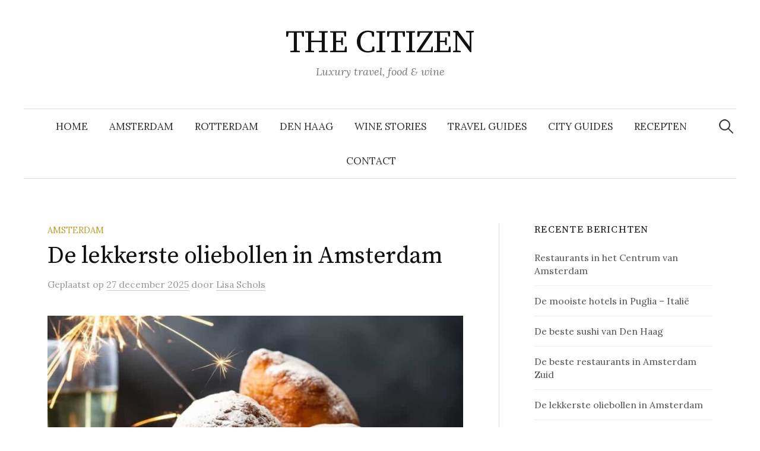

--- FILE ---
content_type: text/html; charset=UTF-8
request_url: https://thecitizen.nl/oliebollen-in-amsterdam/
body_size: 29713
content:
<!DOCTYPE html>
<html lang="nl-NL">
<head>
<meta charset="UTF-8">
<meta name="viewport" content="width=device-width, initial-scale=1">
<link rel="pingback" href="https://thecitizen.nl/xmlrpc.php">
<meta name='robots' content='index, follow, max-image-preview:large, max-snippet:-1, max-video-preview:-1' />

	<!-- This site is optimized with the Yoast SEO plugin v26.7 - https://yoast.com/wordpress/plugins/seo/ -->
	<title>De lekkerste oliebollen in Amsterdam - THE CITIZEN</title>
	<meta name="description" content="Een goede oliebol hoort erbij in december! Wij zetten een aantal van onze favoriete adressen op een rij voor oliebollen in Amsterdam!" />
	<link rel="canonical" href="https://thecitizen.nl/oliebollen-in-amsterdam/" />
	<meta property="og:locale" content="nl_NL" />
	<meta property="og:type" content="article" />
	<meta property="og:title" content="De lekkerste oliebollen in Amsterdam - THE CITIZEN" />
	<meta property="og:description" content="Een goede oliebol hoort erbij in december! Wij zetten een aantal van onze favoriete adressen op een rij voor oliebollen in Amsterdam!" />
	<meta property="og:url" content="https://thecitizen.nl/oliebollen-in-amsterdam/" />
	<meta property="og:site_name" content="THE CITIZEN" />
	<meta property="article:publisher" content="https://www.facebook.com/THECITIZEN.NL" />
	<meta property="article:published_time" content="2025-12-27T15:08:00+00:00" />
	<meta property="article:modified_time" content="2025-12-28T14:07:59+00:00" />
	<meta property="og:image" content="http://thecitizen.nl/wp-content/uploads/2023/12/Oliebollen-1.jpg" />
	<meta property="og:image:width" content="1000" />
	<meta property="og:image:height" content="719" />
	<meta property="og:image:type" content="image/jpeg" />
	<meta name="author" content="Lisa Schols" />
	<meta name="twitter:card" content="summary_large_image" />
	<meta name="twitter:label1" content="Geschreven door" />
	<meta name="twitter:data1" content="Lisa Schols" />
	<meta name="twitter:label2" content="Geschatte leestijd" />
	<meta name="twitter:data2" content="5 minuten" />
	<script type="application/ld+json" class="yoast-schema-graph">{"@context":"https://schema.org","@graph":[{"@type":"Article","@id":"https://thecitizen.nl/oliebollen-in-amsterdam/#article","isPartOf":{"@id":"https://thecitizen.nl/oliebollen-in-amsterdam/"},"author":{"name":"Lisa Schols","@id":"https://thecitizen.nl/#/schema/person/c13e284dc66e26ad97d1bc38b19c8244"},"headline":"De lekkerste oliebollen in Amsterdam","datePublished":"2025-12-27T15:08:00+00:00","dateModified":"2025-12-28T14:07:59+00:00","mainEntityOfPage":{"@id":"https://thecitizen.nl/oliebollen-in-amsterdam/"},"wordCount":708,"publisher":{"@id":"https://thecitizen.nl/#organization"},"image":{"@id":"https://thecitizen.nl/oliebollen-in-amsterdam/#primaryimage"},"thumbnailUrl":"https://thecitizen.nl/wp-content/uploads/2023/12/Oliebollen-1.jpg","keywords":["Cees Holtkamp","de Bakkerszonen","De beste oliebol van Amsterdam","de lekkerste oliebol van Amsterdam","Holtkamp","Linnick","oliebollen in Amsterdam","Tuincentrum Osdorp"],"articleSection":["AMSTERDAM"],"inLanguage":"nl-NL"},{"@type":"WebPage","@id":"https://thecitizen.nl/oliebollen-in-amsterdam/","url":"https://thecitizen.nl/oliebollen-in-amsterdam/","name":"De lekkerste oliebollen in Amsterdam - THE CITIZEN","isPartOf":{"@id":"https://thecitizen.nl/#website"},"primaryImageOfPage":{"@id":"https://thecitizen.nl/oliebollen-in-amsterdam/#primaryimage"},"image":{"@id":"https://thecitizen.nl/oliebollen-in-amsterdam/#primaryimage"},"thumbnailUrl":"https://thecitizen.nl/wp-content/uploads/2023/12/Oliebollen-1.jpg","datePublished":"2025-12-27T15:08:00+00:00","dateModified":"2025-12-28T14:07:59+00:00","description":"Een goede oliebol hoort erbij in december! Wij zetten een aantal van onze favoriete adressen op een rij voor oliebollen in Amsterdam!","breadcrumb":{"@id":"https://thecitizen.nl/oliebollen-in-amsterdam/#breadcrumb"},"inLanguage":"nl-NL","potentialAction":[{"@type":"ReadAction","target":["https://thecitizen.nl/oliebollen-in-amsterdam/"]}]},{"@type":"ImageObject","inLanguage":"nl-NL","@id":"https://thecitizen.nl/oliebollen-in-amsterdam/#primaryimage","url":"https://thecitizen.nl/wp-content/uploads/2023/12/Oliebollen-1.jpg","contentUrl":"https://thecitizen.nl/wp-content/uploads/2023/12/Oliebollen-1.jpg","width":1000,"height":719,"caption":"Oliebollen in Amsterdam"},{"@type":"BreadcrumbList","@id":"https://thecitizen.nl/oliebollen-in-amsterdam/#breadcrumb","itemListElement":[{"@type":"ListItem","position":1,"name":"Home","item":"https://thecitizen.nl/"},{"@type":"ListItem","position":2,"name":"De lekkerste oliebollen in Amsterdam"}]},{"@type":"WebSite","@id":"https://thecitizen.nl/#website","url":"https://thecitizen.nl/","name":"THE CITIZEN","description":"Luxury travel, food &amp; wine","publisher":{"@id":"https://thecitizen.nl/#organization"},"potentialAction":[{"@type":"SearchAction","target":{"@type":"EntryPoint","urlTemplate":"https://thecitizen.nl/?s={search_term_string}"},"query-input":{"@type":"PropertyValueSpecification","valueRequired":true,"valueName":"search_term_string"}}],"inLanguage":"nl-NL"},{"@type":"Organization","@id":"https://thecitizen.nl/#organization","name":"The Citizen","url":"https://thecitizen.nl/","logo":{"@type":"ImageObject","inLanguage":"nl-NL","@id":"https://thecitizen.nl/#/schema/logo/image/","url":"https://thecitizen.nl/wp-content/uploads/2018/08/Profielfoto-700x875.jpg","contentUrl":"https://thecitizen.nl/wp-content/uploads/2018/08/Profielfoto-700x875.jpg","width":700,"height":875,"caption":"The Citizen"},"image":{"@id":"https://thecitizen.nl/#/schema/logo/image/"},"sameAs":["https://www.facebook.com/THECITIZEN.NL","http://thecitizen.nl","https://www.instagram.com/thecitizen.nl/"]},{"@type":"Person","@id":"https://thecitizen.nl/#/schema/person/c13e284dc66e26ad97d1bc38b19c8244","name":"Lisa Schols","image":{"@type":"ImageObject","inLanguage":"nl-NL","@id":"https://thecitizen.nl/#/schema/person/image/","url":"https://secure.gravatar.com/avatar/21138121b4d84ffcf1ef2911e698149c652935e0fd3227db03e173197f4bf73b?s=96&d=mm&r=g","contentUrl":"https://secure.gravatar.com/avatar/21138121b4d84ffcf1ef2911e698149c652935e0fd3227db03e173197f4bf73b?s=96&d=mm&r=g","caption":"Lisa Schols"},"sameAs":["http://thecitizen.nl/"],"url":"https://thecitizen.nl/author/lisa-schols/"}]}</script>
	<!-- / Yoast SEO plugin. -->


<link rel='dns-prefetch' href='//www.googletagmanager.com' />
<link rel='dns-prefetch' href='//fonts.googleapis.com' />
<link rel='dns-prefetch' href='//pagead2.googlesyndication.com' />
<link rel="alternate" type="application/rss+xml" title="THE CITIZEN &raquo; feed" href="https://thecitizen.nl/feed/" />
<link rel="alternate" type="application/rss+xml" title="THE CITIZEN &raquo; reacties feed" href="https://thecitizen.nl/comments/feed/" />
<link rel="alternate" title="oEmbed (JSON)" type="application/json+oembed" href="https://thecitizen.nl/wp-json/oembed/1.0/embed?url=https%3A%2F%2Fthecitizen.nl%2Foliebollen-in-amsterdam%2F" />
<link rel="alternate" title="oEmbed (XML)" type="text/xml+oembed" href="https://thecitizen.nl/wp-json/oembed/1.0/embed?url=https%3A%2F%2Fthecitizen.nl%2Foliebollen-in-amsterdam%2F&#038;format=xml" />
		<style>
			.lazyload,
			.lazyloading {
				max-width: 100%;
			}
		</style>
		<style id='wp-img-auto-sizes-contain-inline-css' type='text/css'>
img:is([sizes=auto i],[sizes^="auto," i]){contain-intrinsic-size:3000px 1500px}
/*# sourceURL=wp-img-auto-sizes-contain-inline-css */
</style>
<link rel='stylesheet' id='sbi_styles-css' href='https://thecitizen.nl/wp-content/plugins/instagram-feed/css/sbi-styles.min.css?ver=6.10.0' type='text/css' media='all' />
<style id='wp-emoji-styles-inline-css' type='text/css'>

	img.wp-smiley, img.emoji {
		display: inline !important;
		border: none !important;
		box-shadow: none !important;
		height: 1em !important;
		width: 1em !important;
		margin: 0 0.07em !important;
		vertical-align: -0.1em !important;
		background: none !important;
		padding: 0 !important;
	}
/*# sourceURL=wp-emoji-styles-inline-css */
</style>
<link rel='stylesheet' id='wp-block-library-css' href='https://thecitizen.nl/wp-includes/css/dist/block-library/style.min.css?ver=6.9' type='text/css' media='all' />
<style id='wp-block-image-inline-css' type='text/css'>
.wp-block-image>a,.wp-block-image>figure>a{display:inline-block}.wp-block-image img{box-sizing:border-box;height:auto;max-width:100%;vertical-align:bottom}@media not (prefers-reduced-motion){.wp-block-image img.hide{visibility:hidden}.wp-block-image img.show{animation:show-content-image .4s}}.wp-block-image[style*=border-radius] img,.wp-block-image[style*=border-radius]>a{border-radius:inherit}.wp-block-image.has-custom-border img{box-sizing:border-box}.wp-block-image.aligncenter{text-align:center}.wp-block-image.alignfull>a,.wp-block-image.alignwide>a{width:100%}.wp-block-image.alignfull img,.wp-block-image.alignwide img{height:auto;width:100%}.wp-block-image .aligncenter,.wp-block-image .alignleft,.wp-block-image .alignright,.wp-block-image.aligncenter,.wp-block-image.alignleft,.wp-block-image.alignright{display:table}.wp-block-image .aligncenter>figcaption,.wp-block-image .alignleft>figcaption,.wp-block-image .alignright>figcaption,.wp-block-image.aligncenter>figcaption,.wp-block-image.alignleft>figcaption,.wp-block-image.alignright>figcaption{caption-side:bottom;display:table-caption}.wp-block-image .alignleft{float:left;margin:.5em 1em .5em 0}.wp-block-image .alignright{float:right;margin:.5em 0 .5em 1em}.wp-block-image .aligncenter{margin-left:auto;margin-right:auto}.wp-block-image :where(figcaption){margin-bottom:1em;margin-top:.5em}.wp-block-image.is-style-circle-mask img{border-radius:9999px}@supports ((-webkit-mask-image:none) or (mask-image:none)) or (-webkit-mask-image:none){.wp-block-image.is-style-circle-mask img{border-radius:0;-webkit-mask-image:url('data:image/svg+xml;utf8,<svg viewBox="0 0 100 100" xmlns="http://www.w3.org/2000/svg"><circle cx="50" cy="50" r="50"/></svg>');mask-image:url('data:image/svg+xml;utf8,<svg viewBox="0 0 100 100" xmlns="http://www.w3.org/2000/svg"><circle cx="50" cy="50" r="50"/></svg>');mask-mode:alpha;-webkit-mask-position:center;mask-position:center;-webkit-mask-repeat:no-repeat;mask-repeat:no-repeat;-webkit-mask-size:contain;mask-size:contain}}:root :where(.wp-block-image.is-style-rounded img,.wp-block-image .is-style-rounded img){border-radius:9999px}.wp-block-image figure{margin:0}.wp-lightbox-container{display:flex;flex-direction:column;position:relative}.wp-lightbox-container img{cursor:zoom-in}.wp-lightbox-container img:hover+button{opacity:1}.wp-lightbox-container button{align-items:center;backdrop-filter:blur(16px) saturate(180%);background-color:#5a5a5a40;border:none;border-radius:4px;cursor:zoom-in;display:flex;height:20px;justify-content:center;opacity:0;padding:0;position:absolute;right:16px;text-align:center;top:16px;width:20px;z-index:100}@media not (prefers-reduced-motion){.wp-lightbox-container button{transition:opacity .2s ease}}.wp-lightbox-container button:focus-visible{outline:3px auto #5a5a5a40;outline:3px auto -webkit-focus-ring-color;outline-offset:3px}.wp-lightbox-container button:hover{cursor:pointer;opacity:1}.wp-lightbox-container button:focus{opacity:1}.wp-lightbox-container button:focus,.wp-lightbox-container button:hover,.wp-lightbox-container button:not(:hover):not(:active):not(.has-background){background-color:#5a5a5a40;border:none}.wp-lightbox-overlay{box-sizing:border-box;cursor:zoom-out;height:100vh;left:0;overflow:hidden;position:fixed;top:0;visibility:hidden;width:100%;z-index:100000}.wp-lightbox-overlay .close-button{align-items:center;cursor:pointer;display:flex;justify-content:center;min-height:40px;min-width:40px;padding:0;position:absolute;right:calc(env(safe-area-inset-right) + 16px);top:calc(env(safe-area-inset-top) + 16px);z-index:5000000}.wp-lightbox-overlay .close-button:focus,.wp-lightbox-overlay .close-button:hover,.wp-lightbox-overlay .close-button:not(:hover):not(:active):not(.has-background){background:none;border:none}.wp-lightbox-overlay .lightbox-image-container{height:var(--wp--lightbox-container-height);left:50%;overflow:hidden;position:absolute;top:50%;transform:translate(-50%,-50%);transform-origin:top left;width:var(--wp--lightbox-container-width);z-index:9999999999}.wp-lightbox-overlay .wp-block-image{align-items:center;box-sizing:border-box;display:flex;height:100%;justify-content:center;margin:0;position:relative;transform-origin:0 0;width:100%;z-index:3000000}.wp-lightbox-overlay .wp-block-image img{height:var(--wp--lightbox-image-height);min-height:var(--wp--lightbox-image-height);min-width:var(--wp--lightbox-image-width);width:var(--wp--lightbox-image-width)}.wp-lightbox-overlay .wp-block-image figcaption{display:none}.wp-lightbox-overlay button{background:none;border:none}.wp-lightbox-overlay .scrim{background-color:#fff;height:100%;opacity:.9;position:absolute;width:100%;z-index:2000000}.wp-lightbox-overlay.active{visibility:visible}@media not (prefers-reduced-motion){.wp-lightbox-overlay.active{animation:turn-on-visibility .25s both}.wp-lightbox-overlay.active img{animation:turn-on-visibility .35s both}.wp-lightbox-overlay.show-closing-animation:not(.active){animation:turn-off-visibility .35s both}.wp-lightbox-overlay.show-closing-animation:not(.active) img{animation:turn-off-visibility .25s both}.wp-lightbox-overlay.zoom.active{animation:none;opacity:1;visibility:visible}.wp-lightbox-overlay.zoom.active .lightbox-image-container{animation:lightbox-zoom-in .4s}.wp-lightbox-overlay.zoom.active .lightbox-image-container img{animation:none}.wp-lightbox-overlay.zoom.active .scrim{animation:turn-on-visibility .4s forwards}.wp-lightbox-overlay.zoom.show-closing-animation:not(.active){animation:none}.wp-lightbox-overlay.zoom.show-closing-animation:not(.active) .lightbox-image-container{animation:lightbox-zoom-out .4s}.wp-lightbox-overlay.zoom.show-closing-animation:not(.active) .lightbox-image-container img{animation:none}.wp-lightbox-overlay.zoom.show-closing-animation:not(.active) .scrim{animation:turn-off-visibility .4s forwards}}@keyframes show-content-image{0%{visibility:hidden}99%{visibility:hidden}to{visibility:visible}}@keyframes turn-on-visibility{0%{opacity:0}to{opacity:1}}@keyframes turn-off-visibility{0%{opacity:1;visibility:visible}99%{opacity:0;visibility:visible}to{opacity:0;visibility:hidden}}@keyframes lightbox-zoom-in{0%{transform:translate(calc((-100vw + var(--wp--lightbox-scrollbar-width))/2 + var(--wp--lightbox-initial-left-position)),calc(-50vh + var(--wp--lightbox-initial-top-position))) scale(var(--wp--lightbox-scale))}to{transform:translate(-50%,-50%) scale(1)}}@keyframes lightbox-zoom-out{0%{transform:translate(-50%,-50%) scale(1);visibility:visible}99%{visibility:visible}to{transform:translate(calc((-100vw + var(--wp--lightbox-scrollbar-width))/2 + var(--wp--lightbox-initial-left-position)),calc(-50vh + var(--wp--lightbox-initial-top-position))) scale(var(--wp--lightbox-scale));visibility:hidden}}
/*# sourceURL=https://thecitizen.nl/wp-includes/blocks/image/style.min.css */
</style>
<style id='wp-block-paragraph-inline-css' type='text/css'>
.is-small-text{font-size:.875em}.is-regular-text{font-size:1em}.is-large-text{font-size:2.25em}.is-larger-text{font-size:3em}.has-drop-cap:not(:focus):first-letter{float:left;font-size:8.4em;font-style:normal;font-weight:100;line-height:.68;margin:.05em .1em 0 0;text-transform:uppercase}body.rtl .has-drop-cap:not(:focus):first-letter{float:none;margin-left:.1em}p.has-drop-cap.has-background{overflow:hidden}:root :where(p.has-background){padding:1.25em 2.375em}:where(p.has-text-color:not(.has-link-color)) a{color:inherit}p.has-text-align-left[style*="writing-mode:vertical-lr"],p.has-text-align-right[style*="writing-mode:vertical-rl"]{rotate:180deg}
/*# sourceURL=https://thecitizen.nl/wp-includes/blocks/paragraph/style.min.css */
</style>
<style id='global-styles-inline-css' type='text/css'>
:root{--wp--preset--aspect-ratio--square: 1;--wp--preset--aspect-ratio--4-3: 4/3;--wp--preset--aspect-ratio--3-4: 3/4;--wp--preset--aspect-ratio--3-2: 3/2;--wp--preset--aspect-ratio--2-3: 2/3;--wp--preset--aspect-ratio--16-9: 16/9;--wp--preset--aspect-ratio--9-16: 9/16;--wp--preset--color--black: #000000;--wp--preset--color--cyan-bluish-gray: #abb8c3;--wp--preset--color--white: #ffffff;--wp--preset--color--pale-pink: #f78da7;--wp--preset--color--vivid-red: #cf2e2e;--wp--preset--color--luminous-vivid-orange: #ff6900;--wp--preset--color--luminous-vivid-amber: #fcb900;--wp--preset--color--light-green-cyan: #7bdcb5;--wp--preset--color--vivid-green-cyan: #00d084;--wp--preset--color--pale-cyan-blue: #8ed1fc;--wp--preset--color--vivid-cyan-blue: #0693e3;--wp--preset--color--vivid-purple: #9b51e0;--wp--preset--gradient--vivid-cyan-blue-to-vivid-purple: linear-gradient(135deg,rgb(6,147,227) 0%,rgb(155,81,224) 100%);--wp--preset--gradient--light-green-cyan-to-vivid-green-cyan: linear-gradient(135deg,rgb(122,220,180) 0%,rgb(0,208,130) 100%);--wp--preset--gradient--luminous-vivid-amber-to-luminous-vivid-orange: linear-gradient(135deg,rgb(252,185,0) 0%,rgb(255,105,0) 100%);--wp--preset--gradient--luminous-vivid-orange-to-vivid-red: linear-gradient(135deg,rgb(255,105,0) 0%,rgb(207,46,46) 100%);--wp--preset--gradient--very-light-gray-to-cyan-bluish-gray: linear-gradient(135deg,rgb(238,238,238) 0%,rgb(169,184,195) 100%);--wp--preset--gradient--cool-to-warm-spectrum: linear-gradient(135deg,rgb(74,234,220) 0%,rgb(151,120,209) 20%,rgb(207,42,186) 40%,rgb(238,44,130) 60%,rgb(251,105,98) 80%,rgb(254,248,76) 100%);--wp--preset--gradient--blush-light-purple: linear-gradient(135deg,rgb(255,206,236) 0%,rgb(152,150,240) 100%);--wp--preset--gradient--blush-bordeaux: linear-gradient(135deg,rgb(254,205,165) 0%,rgb(254,45,45) 50%,rgb(107,0,62) 100%);--wp--preset--gradient--luminous-dusk: linear-gradient(135deg,rgb(255,203,112) 0%,rgb(199,81,192) 50%,rgb(65,88,208) 100%);--wp--preset--gradient--pale-ocean: linear-gradient(135deg,rgb(255,245,203) 0%,rgb(182,227,212) 50%,rgb(51,167,181) 100%);--wp--preset--gradient--electric-grass: linear-gradient(135deg,rgb(202,248,128) 0%,rgb(113,206,126) 100%);--wp--preset--gradient--midnight: linear-gradient(135deg,rgb(2,3,129) 0%,rgb(40,116,252) 100%);--wp--preset--font-size--small: 13px;--wp--preset--font-size--medium: 20px;--wp--preset--font-size--large: 36px;--wp--preset--font-size--x-large: 42px;--wp--preset--spacing--20: 0.44rem;--wp--preset--spacing--30: 0.67rem;--wp--preset--spacing--40: 1rem;--wp--preset--spacing--50: 1.5rem;--wp--preset--spacing--60: 2.25rem;--wp--preset--spacing--70: 3.38rem;--wp--preset--spacing--80: 5.06rem;--wp--preset--shadow--natural: 6px 6px 9px rgba(0, 0, 0, 0.2);--wp--preset--shadow--deep: 12px 12px 50px rgba(0, 0, 0, 0.4);--wp--preset--shadow--sharp: 6px 6px 0px rgba(0, 0, 0, 0.2);--wp--preset--shadow--outlined: 6px 6px 0px -3px rgb(255, 255, 255), 6px 6px rgb(0, 0, 0);--wp--preset--shadow--crisp: 6px 6px 0px rgb(0, 0, 0);}:where(.is-layout-flex){gap: 0.5em;}:where(.is-layout-grid){gap: 0.5em;}body .is-layout-flex{display: flex;}.is-layout-flex{flex-wrap: wrap;align-items: center;}.is-layout-flex > :is(*, div){margin: 0;}body .is-layout-grid{display: grid;}.is-layout-grid > :is(*, div){margin: 0;}:where(.wp-block-columns.is-layout-flex){gap: 2em;}:where(.wp-block-columns.is-layout-grid){gap: 2em;}:where(.wp-block-post-template.is-layout-flex){gap: 1.25em;}:where(.wp-block-post-template.is-layout-grid){gap: 1.25em;}.has-black-color{color: var(--wp--preset--color--black) !important;}.has-cyan-bluish-gray-color{color: var(--wp--preset--color--cyan-bluish-gray) !important;}.has-white-color{color: var(--wp--preset--color--white) !important;}.has-pale-pink-color{color: var(--wp--preset--color--pale-pink) !important;}.has-vivid-red-color{color: var(--wp--preset--color--vivid-red) !important;}.has-luminous-vivid-orange-color{color: var(--wp--preset--color--luminous-vivid-orange) !important;}.has-luminous-vivid-amber-color{color: var(--wp--preset--color--luminous-vivid-amber) !important;}.has-light-green-cyan-color{color: var(--wp--preset--color--light-green-cyan) !important;}.has-vivid-green-cyan-color{color: var(--wp--preset--color--vivid-green-cyan) !important;}.has-pale-cyan-blue-color{color: var(--wp--preset--color--pale-cyan-blue) !important;}.has-vivid-cyan-blue-color{color: var(--wp--preset--color--vivid-cyan-blue) !important;}.has-vivid-purple-color{color: var(--wp--preset--color--vivid-purple) !important;}.has-black-background-color{background-color: var(--wp--preset--color--black) !important;}.has-cyan-bluish-gray-background-color{background-color: var(--wp--preset--color--cyan-bluish-gray) !important;}.has-white-background-color{background-color: var(--wp--preset--color--white) !important;}.has-pale-pink-background-color{background-color: var(--wp--preset--color--pale-pink) !important;}.has-vivid-red-background-color{background-color: var(--wp--preset--color--vivid-red) !important;}.has-luminous-vivid-orange-background-color{background-color: var(--wp--preset--color--luminous-vivid-orange) !important;}.has-luminous-vivid-amber-background-color{background-color: var(--wp--preset--color--luminous-vivid-amber) !important;}.has-light-green-cyan-background-color{background-color: var(--wp--preset--color--light-green-cyan) !important;}.has-vivid-green-cyan-background-color{background-color: var(--wp--preset--color--vivid-green-cyan) !important;}.has-pale-cyan-blue-background-color{background-color: var(--wp--preset--color--pale-cyan-blue) !important;}.has-vivid-cyan-blue-background-color{background-color: var(--wp--preset--color--vivid-cyan-blue) !important;}.has-vivid-purple-background-color{background-color: var(--wp--preset--color--vivid-purple) !important;}.has-black-border-color{border-color: var(--wp--preset--color--black) !important;}.has-cyan-bluish-gray-border-color{border-color: var(--wp--preset--color--cyan-bluish-gray) !important;}.has-white-border-color{border-color: var(--wp--preset--color--white) !important;}.has-pale-pink-border-color{border-color: var(--wp--preset--color--pale-pink) !important;}.has-vivid-red-border-color{border-color: var(--wp--preset--color--vivid-red) !important;}.has-luminous-vivid-orange-border-color{border-color: var(--wp--preset--color--luminous-vivid-orange) !important;}.has-luminous-vivid-amber-border-color{border-color: var(--wp--preset--color--luminous-vivid-amber) !important;}.has-light-green-cyan-border-color{border-color: var(--wp--preset--color--light-green-cyan) !important;}.has-vivid-green-cyan-border-color{border-color: var(--wp--preset--color--vivid-green-cyan) !important;}.has-pale-cyan-blue-border-color{border-color: var(--wp--preset--color--pale-cyan-blue) !important;}.has-vivid-cyan-blue-border-color{border-color: var(--wp--preset--color--vivid-cyan-blue) !important;}.has-vivid-purple-border-color{border-color: var(--wp--preset--color--vivid-purple) !important;}.has-vivid-cyan-blue-to-vivid-purple-gradient-background{background: var(--wp--preset--gradient--vivid-cyan-blue-to-vivid-purple) !important;}.has-light-green-cyan-to-vivid-green-cyan-gradient-background{background: var(--wp--preset--gradient--light-green-cyan-to-vivid-green-cyan) !important;}.has-luminous-vivid-amber-to-luminous-vivid-orange-gradient-background{background: var(--wp--preset--gradient--luminous-vivid-amber-to-luminous-vivid-orange) !important;}.has-luminous-vivid-orange-to-vivid-red-gradient-background{background: var(--wp--preset--gradient--luminous-vivid-orange-to-vivid-red) !important;}.has-very-light-gray-to-cyan-bluish-gray-gradient-background{background: var(--wp--preset--gradient--very-light-gray-to-cyan-bluish-gray) !important;}.has-cool-to-warm-spectrum-gradient-background{background: var(--wp--preset--gradient--cool-to-warm-spectrum) !important;}.has-blush-light-purple-gradient-background{background: var(--wp--preset--gradient--blush-light-purple) !important;}.has-blush-bordeaux-gradient-background{background: var(--wp--preset--gradient--blush-bordeaux) !important;}.has-luminous-dusk-gradient-background{background: var(--wp--preset--gradient--luminous-dusk) !important;}.has-pale-ocean-gradient-background{background: var(--wp--preset--gradient--pale-ocean) !important;}.has-electric-grass-gradient-background{background: var(--wp--preset--gradient--electric-grass) !important;}.has-midnight-gradient-background{background: var(--wp--preset--gradient--midnight) !important;}.has-small-font-size{font-size: var(--wp--preset--font-size--small) !important;}.has-medium-font-size{font-size: var(--wp--preset--font-size--medium) !important;}.has-large-font-size{font-size: var(--wp--preset--font-size--large) !important;}.has-x-large-font-size{font-size: var(--wp--preset--font-size--x-large) !important;}
/*# sourceURL=global-styles-inline-css */
</style>

<style id='classic-theme-styles-inline-css' type='text/css'>
/*! This file is auto-generated */
.wp-block-button__link{color:#fff;background-color:#32373c;border-radius:9999px;box-shadow:none;text-decoration:none;padding:calc(.667em + 2px) calc(1.333em + 2px);font-size:1.125em}.wp-block-file__button{background:#32373c;color:#fff;text-decoration:none}
/*# sourceURL=/wp-includes/css/classic-themes.min.css */
</style>
<link rel='stylesheet' id='wpdm-fonticon-css' href='https://thecitizen.nl/wp-content/plugins/download-manager/assets/wpdm-iconfont/css/wpdm-icons.css?ver=6.9' type='text/css' media='all' />
<link rel='stylesheet' id='wpdm-front-css' href='https://thecitizen.nl/wp-content/plugins/download-manager/assets/css/front.min.css?ver=3.3.46' type='text/css' media='all' />
<link rel='stylesheet' id='wpdm-front-dark-css' href='https://thecitizen.nl/wp-content/plugins/download-manager/assets/css/front-dark.min.css?ver=3.3.46' type='text/css' media='all' />
<link rel='stylesheet' id='cmplz-general-css' href='https://thecitizen.nl/wp-content/plugins/complianz-gdpr/assets/css/cookieblocker.min.css?ver=1766040402' type='text/css' media='all' />
<link rel='stylesheet' id='graphy-font-css' href='https://fonts.googleapis.com/css?family=Source+Serif+Pro%3A400%7CLora%3A400%2C400italic%2C700&#038;subset=latin%2Clatin-ext' type='text/css' media='all' />
<link rel='stylesheet' id='genericons-css' href='https://thecitizen.nl/wp-content/themes/graphy/genericons/genericons.css?ver=3.4.1' type='text/css' media='all' />
<link rel='stylesheet' id='normalize-css' href='https://thecitizen.nl/wp-content/themes/graphy/css/normalize.css?ver=4.1.1' type='text/css' media='all' />
<link rel='stylesheet' id='graphy-style-css' href='https://thecitizen.nl/wp-content/themes/graphy/style.css?ver=2.3.2' type='text/css' media='all' />
<script type="text/javascript" src="https://thecitizen.nl/wp-content/plugins/google-analytics-for-wordpress/assets/js/frontend-gtag.min.js?ver=9.11.1" id="monsterinsights-frontend-script-js" async="async" data-wp-strategy="async"></script>
<script data-cfasync="false" data-wpfc-render="false" type="text/javascript" id='monsterinsights-frontend-script-js-extra'>/* <![CDATA[ */
var monsterinsights_frontend = {"js_events_tracking":"true","download_extensions":"doc,pdf,ppt,zip,xls,docx,pptx,xlsx","inbound_paths":"[]","home_url":"https:\/\/thecitizen.nl","hash_tracking":"false","v4_id":"G-K1536JD99C"};/* ]]> */
</script>
<script type="text/javascript" src="https://thecitizen.nl/wp-includes/js/jquery/jquery.min.js?ver=3.7.1" id="jquery-core-js"></script>
<script type="text/javascript" src="https://thecitizen.nl/wp-includes/js/jquery/jquery-migrate.min.js?ver=3.4.1" id="jquery-migrate-js"></script>
<script type="text/javascript" src="https://thecitizen.nl/wp-content/plugins/download-manager/assets/js/wpdm.min.js?ver=6.9" id="wpdm-frontend-js-js"></script>
<script type="text/javascript" id="wpdm-frontjs-js-extra">
/* <![CDATA[ */
var wpdm_url = {"home":"https://thecitizen.nl/","site":"https://thecitizen.nl/","ajax":"https://thecitizen.nl/wp-admin/admin-ajax.php"};
var wpdm_js = {"spinner":"\u003Ci class=\"wpdm-icon wpdm-sun wpdm-spin\"\u003E\u003C/i\u003E","client_id":"f23c8bb5a80b96287a4bef78db9e0255"};
var wpdm_strings = {"pass_var":"Wachtwoord geverifieerd!","pass_var_q":"Klik op de volgende knop om te beginnen met downloaden.","start_dl":"Start download"};
//# sourceURL=wpdm-frontjs-js-extra
/* ]]> */
</script>
<script type="text/javascript" src="https://thecitizen.nl/wp-content/plugins/download-manager/assets/js/front.min.js?ver=3.3.46" id="wpdm-frontjs-js"></script>
<script type="text/javascript" src="https://thecitizen.nl/wp-content/plugins/wp-image-zoooom/assets/js/jquery.image_zoom.min.js?ver=1.60" id="image_zoooom-js" defer="defer" data-wp-strategy="defer" fetchpriority="low"></script>
<script type="text/javascript" id="image_zoooom-init-js-extra">
/* <![CDATA[ */
var IZ = {"options":[],"with_woocommerce":"0","exchange_thumbnails":"1","enable_mobile":"0","woo_categories":"0","woo_slider":"0","enable_surecart":"0"};
//# sourceURL=image_zoooom-init-js-extra
/* ]]> */
</script>
<script type="text/javascript" src="https://thecitizen.nl/wp-content/plugins/wp-image-zoooom/assets/js/image_zoom-init.js?ver=1.60" id="image_zoooom-init-js" defer="defer" data-wp-strategy="defer" fetchpriority="low"></script>

<!-- Google tag (gtag.js) snippet toegevoegd door Site Kit -->
<!-- Google Analytics snippet toegevoegd door Site Kit -->
<script type="text/javascript" src="https://www.googletagmanager.com/gtag/js?id=GT-5DGKDZX" id="google_gtagjs-js" async></script>
<script type="text/javascript" id="google_gtagjs-js-after">
/* <![CDATA[ */
window.dataLayer = window.dataLayer || [];function gtag(){dataLayer.push(arguments);}
gtag("set","linker",{"domains":["thecitizen.nl"]});
gtag("js", new Date());
gtag("set", "developer_id.dZTNiMT", true);
gtag("config", "GT-5DGKDZX");
//# sourceURL=google_gtagjs-js-after
/* ]]> */
</script>
<link rel="https://api.w.org/" href="https://thecitizen.nl/wp-json/" /><link rel="alternate" title="JSON" type="application/json" href="https://thecitizen.nl/wp-json/wp/v2/posts/9546" /><link rel="EditURI" type="application/rsd+xml" title="RSD" href="https://thecitizen.nl/xmlrpc.php?rsd" />
<meta name="generator" content="WordPress 6.9" />
<link rel='shortlink' href='https://thecitizen.nl/?p=9546' />
<meta name="generator" content="Site Kit by Google 1.170.0" /><!-- Plaats je scripts hier -->		<script>
			document.documentElement.className = document.documentElement.className.replace('no-js', 'js');
		</script>
				<style>
			.no-js img.lazyload {
				display: none;
			}

			figure.wp-block-image img.lazyloading {
				min-width: 150px;
			}

			.lazyload,
			.lazyloading {
				--smush-placeholder-width: 100px;
				--smush-placeholder-aspect-ratio: 1/1;
				width: var(--smush-image-width, var(--smush-placeholder-width)) !important;
				aspect-ratio: var(--smush-image-aspect-ratio, var(--smush-placeholder-aspect-ratio)) !important;
			}

						.lazyload, .lazyloading {
				opacity: 0;
			}

			.lazyloaded {
				opacity: 1;
				transition: opacity 400ms;
				transition-delay: 0ms;
			}

					</style>
			<style type="text/css">
		/* Colors */
				
			</style>
	
<!-- Google AdSense meta tags toegevoegd door Site Kit -->
<meta name="google-adsense-platform-account" content="ca-host-pub-2644536267352236">
<meta name="google-adsense-platform-domain" content="sitekit.withgoogle.com">
<!-- Einde Google AdSense meta tags toegevoegd door Site Kit -->

<!-- Google AdSense snippet toegevoegd door Site Kit -->
<script type="text/javascript" async="async" src="https://pagead2.googlesyndication.com/pagead/js/adsbygoogle.js?client=ca-pub-8946928572776847&amp;host=ca-host-pub-2644536267352236" crossorigin="anonymous"></script>

<!-- Einde Google AdSense snippet toegevoegd door Site Kit -->
<style type="text/css">img.zoooom,.zoooom img{padding:0!important;}</style><script type="text/javascript"></script><link rel="icon" href="https://thecitizen.nl/wp-content/uploads/2018/08/cropped-Profielfoto-32x32.jpg" sizes="32x32" />
<link rel="icon" href="https://thecitizen.nl/wp-content/uploads/2018/08/cropped-Profielfoto-192x192.jpg" sizes="192x192" />
<link rel="apple-touch-icon" href="https://thecitizen.nl/wp-content/uploads/2018/08/cropped-Profielfoto-180x180.jpg" />
<meta name="msapplication-TileImage" content="https://thecitizen.nl/wp-content/uploads/2018/08/cropped-Profielfoto-270x270.jpg" />
<meta name="generator" content="WordPress Download Manager 3.3.46" />
                <style>
        /* WPDM Link Template Styles */        </style>
                <style>

            :root {
                --color-primary: #4a8eff;
                --color-primary-rgb: 74, 142, 255;
                --color-primary-hover: #5998ff;
                --color-primary-active: #3281ff;
                --clr-sec: #6c757d;
                --clr-sec-rgb: 108, 117, 125;
                --clr-sec-hover: #6c757d;
                --clr-sec-active: #6c757d;
                --color-secondary: #6c757d;
                --color-secondary-rgb: 108, 117, 125;
                --color-secondary-hover: #6c757d;
                --color-secondary-active: #6c757d;
                --color-success: #018e11;
                --color-success-rgb: 1, 142, 17;
                --color-success-hover: #0aad01;
                --color-success-active: #0c8c01;
                --color-info: #2CA8FF;
                --color-info-rgb: 44, 168, 255;
                --color-info-hover: #2CA8FF;
                --color-info-active: #2CA8FF;
                --color-warning: #FFB236;
                --color-warning-rgb: 255, 178, 54;
                --color-warning-hover: #FFB236;
                --color-warning-active: #FFB236;
                --color-danger: #ff5062;
                --color-danger-rgb: 255, 80, 98;
                --color-danger-hover: #ff5062;
                --color-danger-active: #ff5062;
                --color-green: #30b570;
                --color-blue: #0073ff;
                --color-purple: #8557D3;
                --color-red: #ff5062;
                --color-muted: rgba(69, 89, 122, 0.6);
                --wpdm-font: "Sen", -apple-system, BlinkMacSystemFont, "Segoe UI", Roboto, Helvetica, Arial, sans-serif, "Apple Color Emoji", "Segoe UI Emoji", "Segoe UI Symbol";
            }

            .wpdm-download-link.btn.btn-primary {
                border-radius: 4px;
            }


        </style>
        </head>

<body class="wp-singular post-template-default single single-post postid-9546 single-format-standard wp-theme-graphy has-sidebar footer-0 has-avatars">
<div id="page" class="hfeed site">
	<a class="skip-link screen-reader-text" href="#content">Naar inhoud springen</a>

	<header id="masthead" class="site-header">

		<div class="site-branding">
					<div class="site-title"><a href="https://thecitizen.nl/" rel="home">THE CITIZEN</a></div>
						<div class="site-description">Luxury travel, food &amp; wine</div>
						</div><!-- .site-branding -->

				<nav id="site-navigation" class="main-navigation">
			<button class="menu-toggle"><span class="menu-text">Menu</span></button>
			<div class="menu-amsterdam-container"><ul id="menu-amsterdam" class="menu"><li id="menu-item-40" class="menu-item menu-item-type-custom menu-item-object-custom menu-item-home menu-item-40"><a href="http://thecitizen.nl/">Home</a></li>
<li id="menu-item-26" class="menu-item menu-item-type-taxonomy menu-item-object-category current-post-ancestor current-menu-parent current-post-parent menu-item-26"><a href="https://thecitizen.nl/category/amsterdam/">AMSTERDAM</a></li>
<li id="menu-item-273" class="menu-item menu-item-type-taxonomy menu-item-object-category menu-item-273"><a href="https://thecitizen.nl/category/rotterdam/">ROTTERDAM</a></li>
<li id="menu-item-2533" class="menu-item menu-item-type-taxonomy menu-item-object-category menu-item-2533"><a href="https://thecitizen.nl/category/den-haag/">DEN HAAG</a></li>
<li id="menu-item-287" class="menu-item menu-item-type-taxonomy menu-item-object-category menu-item-287"><a href="https://thecitizen.nl/category/somm-stories/">WINE STORIES</a></li>
<li id="menu-item-175" class="menu-item menu-item-type-taxonomy menu-item-object-category menu-item-175"><a href="https://thecitizen.nl/category/travel-guides/">TRAVEL GUIDES</a></li>
<li id="menu-item-174" class="menu-item menu-item-type-taxonomy menu-item-object-category menu-item-174"><a href="https://thecitizen.nl/category/city-guides/">CITY GUIDES</a></li>
<li id="menu-item-5009" class="menu-item menu-item-type-post_type menu-item-object-page menu-item-5009"><a href="https://thecitizen.nl/recepten-topchefs/">RECEPTEN</a></li>
<li id="menu-item-5382" class="menu-item menu-item-type-post_type menu-item-object-page menu-item-5382"><a href="https://thecitizen.nl/contact-the-citizen/">CONTACT</a></li>
</ul></div>						<form role="search" method="get" class="search-form" action="https://thecitizen.nl/">
				<label>
					<span class="screen-reader-text">Zoeken naar:</span>
					<input type="search" class="search-field" placeholder="Zoeken &hellip;" value="" name="s" />
				</label>
				<input type="submit" class="search-submit" value="Zoeken" />
			</form>					</nav><!-- #site-navigation -->
		
		
	</header><!-- #masthead -->

	<div id="content" class="site-content">

	<div id="primary" class="content-area">
		<main id="main" class="site-main">

		
			
<div class="post-full post-full-summary">
	<article id="post-9546" class="post-9546 post type-post status-publish format-standard has-post-thumbnail hentry category-amsterdam tag-cees-holtkamp tag-de-bakkerszonen tag-de-beste-oliebol-van-amsterdam tag-de-lekkerste-oliebol-van-amsterdam tag-holtkamp tag-linnick tag-oliebollen-in-amsterdam tag-tuincentrum-osdorp">
		<header class="entry-header">
			<div class="cat-links"><a rel="category tag" href="https://thecitizen.nl/category/amsterdam/" class="category category-2">AMSTERDAM</a></div><!-- .cat-links -->
			<h1 class="entry-title">De lekkerste oliebollen in Amsterdam</h1>
				<div class="entry-meta">
		Geplaatst		<span class="posted-on">op		<a href="https://thecitizen.nl/oliebollen-in-amsterdam/" rel="bookmark"><time class="entry-date published updated" datetime="2025-12-27T16:08:00+01:00">27 december 2025</time></a>		</span>
		<span class="byline">door			<span class="author vcard">
				<a class="url fn n" href="https://thecitizen.nl/author/lisa-schols/" title="Bekijk alle berichten door Lisa Schols"><span class="author-name">Lisa Schols</span></a>
			</span>
		</span>
			</div><!-- .entry-meta -->
							<div class="post-thumbnail"><img width="800" height="575" src="https://thecitizen.nl/wp-content/uploads/2023/12/Oliebollen-1-800x575.jpg" class="attachment-post-thumbnail size-post-thumbnail wp-post-image" alt="Oliebollen in Amsterdam" decoding="async" fetchpriority="high" srcset="https://thecitizen.nl/wp-content/uploads/2023/12/Oliebollen-1-800x575.jpg 800w, https://thecitizen.nl/wp-content/uploads/2023/12/Oliebollen-1-300x216.jpg 300w, https://thecitizen.nl/wp-content/uploads/2023/12/Oliebollen-1-700x503.jpg 700w, https://thecitizen.nl/wp-content/uploads/2023/12/Oliebollen-1-768x552.jpg 768w, https://thecitizen.nl/wp-content/uploads/2023/12/Oliebollen-1.jpg 1000w" sizes="(max-width: 800px) 100vw, 800px" /></div>
					</header><!-- .entry-header -->

		<div class="entry-content">
			
<p>De gezelligste tijd van het jaar, we zitten er middenin, de decembermaand!<br>Met feestelijke diners in je mooiste glitterpak, knus bij de openhaard. Maar ook in de kou in de rij staan voor de lekkerste oliebollen in Amsterdam! Want deze Hollandse snack kun je gewoon de hele maand lang eten, niet alleen op oudejaarsavond!<br>Het aanbod is breed en de keuze is reuze. Ben jij team naturel of met krenten? Natuurlijk sowieso met een flinke snuf poedersuiker. Maar waar vind je nou de beste?<br>Wij zetten een aantal van onze favoriete adressen voor oliebollen in Amsterdam op een rij.</p>



<span id="more-9546"></span>



<p><strong><a href="https://www.patisserieholtkamp.nl/nl" target="_blank" rel="noreferrer noopener">Holtkamp</a></strong><br>Een welbekend begrip in Amsterdam als het gaat om patisserie, chocolaterie én natuurlijk croquetten!<br>Maar Holtkamp doet met alle seizoenen mee en hebben ook dit jaar weer de (olie)sneeuwballen! Rijk gevuld met crème en slagroom.</p>



<figure class="wp-block-image size-full"><img decoding="async" width="1600" height="1060" data-src="https://thecitizen.nl/wp-content/uploads/2023/12/2cf86898-1713-4af3-8f47-33d46017a908.jpg" alt="" class="wp-image-9552 lazyload" data-srcset="https://thecitizen.nl/wp-content/uploads/2023/12/2cf86898-1713-4af3-8f47-33d46017a908.jpg 1600w, https://thecitizen.nl/wp-content/uploads/2023/12/2cf86898-1713-4af3-8f47-33d46017a908-300x199.jpg 300w, https://thecitizen.nl/wp-content/uploads/2023/12/2cf86898-1713-4af3-8f47-33d46017a908-700x464.jpg 700w, https://thecitizen.nl/wp-content/uploads/2023/12/2cf86898-1713-4af3-8f47-33d46017a908-768x509.jpg 768w, https://thecitizen.nl/wp-content/uploads/2023/12/2cf86898-1713-4af3-8f47-33d46017a908-1536x1018.jpg 1536w, https://thecitizen.nl/wp-content/uploads/2023/12/2cf86898-1713-4af3-8f47-33d46017a908-800x530.jpg 800w" data-sizes="(max-width: 1600px) 100vw, 1600px" src="[data-uri]" style="--smush-placeholder-width: 1600px; --smush-placeholder-aspect-ratio: 1600/1060;" /></figure>



<p><strong><a href="https://thecitizen.nl/patisserie-linnick-amsterdam/">Linnick</a></strong></p>



<p>Patisserie Linnick is het hele jaar een goed adres voor zoete lekkernijen. En in de laatste week van december maken ze een van de lekkerste oliebollen van Amsterdam. In samenwerking met Cees Holtkamp is het beslag de afgelopen weken geperfectioneerd om voor de fijnproevers onder ons de beste oliebol van Amsterdam te maken. Naast de bekende varianten hebben ze ook champagne oliebollen en overheerlijke appelbeigneits. Je kunt de oliebollen vooraf bestellen en op oudjaarsdag ophalen.</p>



<p><a href="https://mosveld.debakkerszonen.nl/nl/over-ons/p/winkels" target="_blank" rel="noreferrer noopener"><strong>De Bakkerszonen</strong></a><br>Beiden zonen van bakkers en zo zijn ze de bakkerij begonnen. Met de tradities van hun vaders als leidraad. Dit resulteerde in de bakkerij in Amsterdam-Noord, waar dagelijks desembroden, banket, taart, gebak en zelfs ijs wordt gemaakt! Inmiddels zijn er 3 vestigingen en worden in de bakkerij aan het Beukenplein in Oost het hele jaar door oliebollen gebakken. Ze zijn al vaker getest en kwamen al eens als beste eruit!<br>Met of zonder krenten, en vergeet ook de appelbeignets niet te proeven.</p>



<p><a href="https://bakkerijstraathof.nl/#contact" target="_blank" rel="noreferrer noopener"><strong>Bakkerij Ad Straathof</strong></a><br>Op de Ten Katemarkt komt het beste ambacht uit de buurt samen. Ook Bakkerij Ad Straathof vind je hier, waar heerlijke oliebollen en appelflappen worden verkocht!<br>Er staat vaak een rij, dus dan weet je dat het goed zit. En als je het ons vraagt, is het het waard om daar in te gaan staan.</p>



<figure class="wp-block-image size-full"><img decoding="async" width="1600" height="1072" data-src="https://thecitizen.nl/wp-content/uploads/2023/12/db337fef-d8f6-41b7-b819-3ee154e02d57.jpg" alt="" class="wp-image-9554 lazyload" data-srcset="https://thecitizen.nl/wp-content/uploads/2023/12/db337fef-d8f6-41b7-b819-3ee154e02d57.jpg 1600w, https://thecitizen.nl/wp-content/uploads/2023/12/db337fef-d8f6-41b7-b819-3ee154e02d57-300x201.jpg 300w, https://thecitizen.nl/wp-content/uploads/2023/12/db337fef-d8f6-41b7-b819-3ee154e02d57-700x469.jpg 700w, https://thecitizen.nl/wp-content/uploads/2023/12/db337fef-d8f6-41b7-b819-3ee154e02d57-768x515.jpg 768w, https://thecitizen.nl/wp-content/uploads/2023/12/db337fef-d8f6-41b7-b819-3ee154e02d57-1536x1029.jpg 1536w, https://thecitizen.nl/wp-content/uploads/2023/12/db337fef-d8f6-41b7-b819-3ee154e02d57-800x536.jpg 800w" data-sizes="(max-width: 1600px) 100vw, 1600px" src="[data-uri]" style="--smush-placeholder-width: 1600px; --smush-placeholder-aspect-ratio: 1600/1072;" /></figure>



<p><a href="https://www.volkorenbrood.nl/" target="_blank" rel="noreferrer noopener"><strong>Hartog’s Volkoren</strong></a><br>Door velen geprezen als de beste bakkerij van Amsterdam. Hier staat eigenlijk altijd een rij voor de befaamde broden en tijdens de feestdagen is dat niet anders.<br>Dagelijks worden hier verse oliebollen gebakken, waar de buurt voor samenkomt om ze te eten. Uiteraard, zoals de naam al impliceert, met volkoren meel!<br>Diverse ingrediënten worden gebruikt voor de smaak van deze bollen. Zo komt er boter, eieren, volkorenmeel, bloem, rietsuiker, amandelspijs, sukadepuree, kardemom, kaneel, zout, verse gist, rum, water, rozijnen en appel aan te pas! De ultieme tip wanneer je ze zelf wilt maken; voeg de rozijnen of appel pas als laatste toe. Dat bevordert de structuur van het beslag!</p>



<p><a href="https://www.vlaamschbroodhuys.nl/" target="_blank" rel="noreferrer noopener"><strong>Vlaamsch Broodhuys</strong></a><br>Nog een bekende bakkerij in de stad. Ook het Vlaamsch broodhuis zorgt al jaren voor speciaal brood en banket. En ook aan de oliebollen geven ze een culinaire draai. Gemaakt met zuurdesem, citrus en verschillende specerijen. En je kunt ook nog eens je favoriete topping kiezen. Ga je voor krenten, rozijnen of appel?</p>



<p><strong>De oliebollen Bakkerij &#8211; Kinkerstraat</strong><br>Wij kunnen een speciale, culinaire oliebol absoluut waarderen. Maar uiteindelijk gaat er niets boven een bol van een oud-Hollandse oliebollenkraam. Je vindt ze door de hele stad, het hele land zelfs. Dus je moet wel weten waar je moet zijn!<br>Absoluut een van onze favoriete kramen voor oliebollen in Amsterdam is die op de Kinkerstraat. Ze staan er al sinds jaar en dag en je kunt er terecht voor oliebollen, fruitbollen, berlinerbollen, appelbeignets en meer! Voor ieder wat wils dus en de meeste bollen zijn ook nog eens veganistisch.<br>Daarnaast is het altijd gezellig om even een praatje te maken. Want uiteindelijk is dat waar het allemaal om gaat tijdens de feestdagen; verbinden!</p>



<figure class="wp-block-image size-large"><img decoding="async" width="700" height="525" data-src="https://thecitizen.nl/wp-content/uploads/2023/12/20230929_124530-700x525.jpg" alt="Oliebollen in Amsterdam" class="wp-image-9539 lazyload" data-srcset="https://thecitizen.nl/wp-content/uploads/2023/12/20230929_124530-700x525.jpg 700w, https://thecitizen.nl/wp-content/uploads/2023/12/20230929_124530-300x225.jpg 300w, https://thecitizen.nl/wp-content/uploads/2023/12/20230929_124530-768x576.jpg 768w, https://thecitizen.nl/wp-content/uploads/2023/12/20230929_124530-scaled.jpg 2560w" data-sizes="(max-width: 700px) 100vw, 700px" src="[data-uri]" style="--smush-placeholder-width: 700px; --smush-placeholder-aspect-ratio: 700/525;" /></figure>



<p><strong>De Gekroonde oliebol &#8211; Tuincentrum Osdorp</strong></p>



<p>Waar veel oliebollenkramen in Amsterdam slechts enkele weken open zijn is de <em>gekroonde oliebol</em> op het terrein van Tuincentrum Osdorp de hele winter geopend. Dus voor de liefhebbers die er geen genoeg van kunnen krijgen is dit de plek om buiten de kerstvakantie naartoe te gaan.</p>



<p>Lees ook: <a href="https://thecitizen.nl/champagne-deutz-brut-classic/" target="_blank" rel="noreferrer noopener">Champagne Deutz Brut Classic</a> en <a href="https://thecitizen.nl/nieuwe-restaurants-in-amsterdam-3/" target="_blank" rel="noreferrer noopener">Nieuwe restaurants in Amsterdam.</a></p>
					</div><!-- .entry-content -->

				<div class="tags-links">
			<a href="https://thecitizen.nl/tag/cees-holtkamp/" rel="tag">Cees Holtkamp</a>, <a href="https://thecitizen.nl/tag/de-bakkerszonen/" rel="tag">de Bakkerszonen</a>, <a href="https://thecitizen.nl/tag/de-beste-oliebol-van-amsterdam/" rel="tag">De beste oliebol van Amsterdam</a>, <a href="https://thecitizen.nl/tag/de-lekkerste-oliebol-van-amsterdam/" rel="tag">de lekkerste oliebol van Amsterdam</a>, <a href="https://thecitizen.nl/tag/holtkamp/" rel="tag">Holtkamp</a>, <a href="https://thecitizen.nl/tag/linnick/" rel="tag">Linnick</a>, <a href="https://thecitizen.nl/tag/oliebollen-in-amsterdam/" rel="tag">oliebollen in Amsterdam</a>, <a href="https://thecitizen.nl/tag/tuincentrum-osdorp/" rel="tag">Tuincentrum Osdorp</a>		</div>
		
			<div class="author-profile">
		<div class="author-profile-avatar">
			<img alt='' data-src='https://secure.gravatar.com/avatar/21138121b4d84ffcf1ef2911e698149c652935e0fd3227db03e173197f4bf73b?s=90&#038;d=mm&#038;r=g' data-srcset='https://secure.gravatar.com/avatar/21138121b4d84ffcf1ef2911e698149c652935e0fd3227db03e173197f4bf73b?s=180&#038;d=mm&#038;r=g 2x' class='avatar avatar-90 photo lazyload' height='90' width='90' decoding='async' src='[data-uri]' style='--smush-placeholder-width: 90px; --smush-placeholder-aspect-ratio: 90/90;' />		</div><!-- .author-profile-avatar -->
		<div class="author-profile-meta">
			<div class="author-profile-name"><strong>Lisa Schols</strong></div>
		</div><!-- .author-profile-meta -->
		<div class="author-profile-description">
						<a class="author-profile-description-link" href="https://thecitizen.nl/author/lisa-schols/" rel="author">Bekijk alle berichten door Lisa Schols &rarr;</a>
		</div><!-- .author-profile-description -->
	</div><!-- .author-profile -->
	
	</article><!-- #post-## -->
</div><!-- .post-full -->

	<nav class="navigation post-navigation">
		<h2 class="screen-reader-text">Berichtnavigatie</h2>
		<div class="nav-links">
			<div class="nav-previous"><div class="post-nav-title">Eerdere berichten</div><a href="https://thecitizen.nl/restaurants-in-amsterdam-oost/" rel="prev">Restaurants in Amsterdam Oost</a></div><div class="nav-next"><div class="post-nav-title">Latere berichten</div><a href="https://thecitizen.nl/restaurants-in-amsterdam-zuid/" rel="next">De beste restaurants in Amsterdam Zuid</a></div>		</div><!-- .nav-links -->
	</nav><!-- .post-navigation -->
	

			
		
		</main><!-- #main -->
	</div><!-- #primary -->


<div id="secondary" class="sidebar-area" role="complementary">
		<div class="normal-sidebar widget-area">
		
		<aside id="recent-posts-2" class="widget widget_recent_entries">
		<h2 class="widget-title">Recente berichten</h2>
		<ul>
											<li>
					<a href="https://thecitizen.nl/restaurants-in-het-centrum-van-amsterdam/">Restaurants in het Centrum van Amsterdam</a>
									</li>
											<li>
					<a href="https://thecitizen.nl/hotels-in-puglia/">De mooiste hotels in Puglia &#8211; Italië</a>
									</li>
											<li>
					<a href="https://thecitizen.nl/de-beste-sushi-van-den-haag/">De beste sushi van Den Haag</a>
									</li>
											<li>
					<a href="https://thecitizen.nl/restaurants-in-amsterdam-zuid/">De beste restaurants in Amsterdam Zuid</a>
									</li>
											<li>
					<a href="https://thecitizen.nl/oliebollen-in-amsterdam/" aria-current="page">De lekkerste oliebollen in Amsterdam</a>
									</li>
											<li>
					<a href="https://thecitizen.nl/restaurants-in-amsterdam-oost/">Restaurants in Amsterdam Oost</a>
									</li>
											<li>
					<a href="https://thecitizen.nl/perfecte-kerstcadeaus-voor-wijnliefhebbers/">De leukste kerstcadeaus</a>
									</li>
											<li>
					<a href="https://thecitizen.nl/lunchen-in-den-haag/">Lekker lunchen in Den Haag</a>
									</li>
											<li>
					<a href="https://thecitizen.nl/restaurants-zuidas-amsterdam/">Restaurants aan Zuidas Amsterdam</a>
									</li>
					</ul>

		</aside><aside id="widget_sp_image-109" class="widget widget_sp_image"><h2 class="widget-title">Nieuwe restaurants in Amsterdam</h2><a href="https://thecitizen.nl/nieuwe-restaurants-in-amsterdam-3/" target="_self" class="widget_sp_image-image-link" title="Nieuwe restaurants in Amsterdam"><img width="2560" height="1920" alt="Nieuwe restaurants in Amsterdam" class="attachment-full lazyload" style="--smush-placeholder-width: 2560px; --smush-placeholder-aspect-ratio: 2560/1920;max-width: 100%;" data-srcset="https://thecitizen.nl/wp-content/uploads/2024/08/05.MASSALIA_HR-scaled.jpg 2560w, https://thecitizen.nl/wp-content/uploads/2024/08/05.MASSALIA_HR-300x225.jpg 300w, https://thecitizen.nl/wp-content/uploads/2024/08/05.MASSALIA_HR-700x525.jpg 700w, https://thecitizen.nl/wp-content/uploads/2024/08/05.MASSALIA_HR-768x576.jpg 768w, https://thecitizen.nl/wp-content/uploads/2024/08/05.MASSALIA_HR-1536x1152.jpg 1536w, https://thecitizen.nl/wp-content/uploads/2024/08/05.MASSALIA_HR-2048x1536.jpg 2048w, https://thecitizen.nl/wp-content/uploads/2024/08/05.MASSALIA_HR-800x600.jpg 800w, https://thecitizen.nl/wp-content/uploads/2024/08/05.MASSALIA_HR-80x60.jpg 80w" data-sizes="(max-width: 2560px) 100vw, 2560px" data-src="https://thecitizen.nl/wp-content/uploads/2024/08/05.MASSALIA_HR-scaled.jpg" src="[data-uri]" /></a></aside><aside id="widget_sp_image-95" class="widget widget_sp_image"><h2 class="widget-title">Proeven, eten en slapen in Champagne</h2><a href="https://thecitizen.nl/proeven-eten-en-slapen-in-de-champagne/" target="_self" class="widget_sp_image-image-link" title="Proeven, eten en slapen in Champagne"><img width="1616" height="1080" alt="Proeven, eten en" class="attachment-full lazyload" style="--smush-placeholder-width: 1616px; --smush-placeholder-aspect-ratio: 1616/1080;max-width: 100%;" data-srcset="https://thecitizen.nl/wp-content/uploads/2018/05/De-Venoge-Epernay-Champagne.jpg 1616w, https://thecitizen.nl/wp-content/uploads/2018/05/De-Venoge-Epernay-Champagne-300x200.jpg 300w, https://thecitizen.nl/wp-content/uploads/2018/05/De-Venoge-Epernay-Champagne-768x513.jpg 768w, https://thecitizen.nl/wp-content/uploads/2018/05/De-Venoge-Epernay-Champagne-700x468.jpg 700w, https://thecitizen.nl/wp-content/uploads/2018/05/De-Venoge-Epernay-Champagne-800x535.jpg 800w" data-sizes="(max-width: 1616px) 100vw, 1616px" data-src="https://thecitizen.nl/wp-content/uploads/2018/05/De-Venoge-Epernay-Champagne.jpg" src="[data-uri]" /></a></aside><aside id="widget_sp_image-101" class="widget widget_sp_image"><h2 class="widget-title">Restaurants in Amsterdam Zuid</h2><a href="https://thecitizen.nl/restaurants-in-amsterdam-zuid/" target="_self" class="widget_sp_image-image-link" title="Restaurants in Amsterdam Zuid"><img width="2560" height="1700" alt="Restaurants in Amsterdam Zuid" class="attachment-full lazyload" style="--smush-placeholder-width: 2560px; --smush-placeholder-aspect-ratio: 2560/1700;max-width: 100%;" data-srcset="https://thecitizen.nl/wp-content/uploads/2023/06/DSC_9594-ter-scaled.jpg 2560w, https://thecitizen.nl/wp-content/uploads/2023/06/DSC_9594-ter-300x199.jpg 300w, https://thecitizen.nl/wp-content/uploads/2023/06/DSC_9594-ter-700x465.jpg 700w, https://thecitizen.nl/wp-content/uploads/2023/06/DSC_9594-ter-768x510.jpg 768w, https://thecitizen.nl/wp-content/uploads/2023/06/DSC_9594-ter-1536x1020.jpg 1536w, https://thecitizen.nl/wp-content/uploads/2023/06/DSC_9594-ter-2048x1360.jpg 2048w, https://thecitizen.nl/wp-content/uploads/2023/06/DSC_9594-ter-800x531.jpg 800w" data-sizes="(max-width: 2560px) 100vw, 2560px" data-src="https://thecitizen.nl/wp-content/uploads/2023/06/DSC_9594-ter-scaled.jpg" src="[data-uri]" /></a></aside><aside id="widget_sp_image-80" class="widget widget_sp_image"><h2 class="widget-title">Lunchen in Den Haag</h2><a href="https://thecitizen.nl/lunchen-in-den-haag/" target="_self" class="widget_sp_image-image-link" title="Lunchen in Den Haag"><img width="2000" height="1333" alt="Lunchen in Den Haag" class="attachment-full lazyload" style="--smush-placeholder-width: 2000px; --smush-placeholder-aspect-ratio: 2000/1333;max-width: 100%;" data-srcset="https://thecitizen.nl/wp-content/uploads/2018/08/Den-Haag-Pistache-Cafe.jpg 2000w, https://thecitizen.nl/wp-content/uploads/2018/08/Den-Haag-Pistache-Cafe-300x200.jpg 300w, https://thecitizen.nl/wp-content/uploads/2018/08/Den-Haag-Pistache-Cafe-768x512.jpg 768w, https://thecitizen.nl/wp-content/uploads/2018/08/Den-Haag-Pistache-Cafe-700x467.jpg 700w, https://thecitizen.nl/wp-content/uploads/2018/08/Den-Haag-Pistache-Cafe-800x533.jpg 800w" data-sizes="(max-width: 2000px) 100vw, 2000px" data-src="https://thecitizen.nl/wp-content/uploads/2018/08/Den-Haag-Pistache-Cafe.jpg" src="[data-uri]" /></a></aside><aside id="widget_sp_image-81" class="widget widget_sp_image"><h2 class="widget-title">De beste sushi van Amsterdam</h2><a href="https://thecitizen.nl/de-beste-sushi-van-amsterdam/" target="_self" class="widget_sp_image-image-link" title="De beste sushi van Amsterdam"><img width="1600" height="1200" alt="De beste sushi van Amsterdam" class="attachment-full lazyload" style="--smush-placeholder-width: 1600px; --smush-placeholder-aspect-ratio: 1600/1200;max-width: 100%;" data-srcset="https://thecitizen.nl/wp-content/uploads/2017/06/IMG-20150908-WA0005.jpg 1600w, https://thecitizen.nl/wp-content/uploads/2017/06/IMG-20150908-WA0005-300x225.jpg 300w, https://thecitizen.nl/wp-content/uploads/2017/06/IMG-20150908-WA0005-768x576.jpg 768w, https://thecitizen.nl/wp-content/uploads/2017/06/IMG-20150908-WA0005-700x525.jpg 700w, https://thecitizen.nl/wp-content/uploads/2017/06/IMG-20150908-WA0005-800x600.jpg 800w, https://thecitizen.nl/wp-content/uploads/2017/06/IMG-20150908-WA0005-80x60.jpg 80w" data-sizes="(max-width: 1600px) 100vw, 1600px" data-src="https://thecitizen.nl/wp-content/uploads/2017/06/IMG-20150908-WA0005.jpg" src="[data-uri]" /></a></aside><aside id="widget_sp_image-111" class="widget widget_sp_image"><h2 class="widget-title">Six Senses Uluwatu Bali</h2><a href="https://thecitizen.nl/six-senses-uluwatu-bali/" target="_self" class="widget_sp_image-image-link" title="Six Senses Uluwatu Bali"><img width="2560" height="1920" alt="Six Senses Uluwatu Bali" class="attachment-full lazyload" style="--smush-placeholder-width: 2560px; --smush-placeholder-aspect-ratio: 2560/1920;max-width: 100%;" data-srcset="https://thecitizen.nl/wp-content/uploads/2024/09/20220402_123634-scaled.jpg 2560w, https://thecitizen.nl/wp-content/uploads/2024/09/20220402_123634-300x225.jpg 300w, https://thecitizen.nl/wp-content/uploads/2024/09/20220402_123634-700x525.jpg 700w, https://thecitizen.nl/wp-content/uploads/2024/09/20220402_123634-768x576.jpg 768w, https://thecitizen.nl/wp-content/uploads/2024/09/20220402_123634-1536x1152.jpg 1536w, https://thecitizen.nl/wp-content/uploads/2024/09/20220402_123634-2048x1536.jpg 2048w, https://thecitizen.nl/wp-content/uploads/2024/09/20220402_123634-800x600.jpg 800w, https://thecitizen.nl/wp-content/uploads/2024/09/20220402_123634-80x60.jpg 80w" data-sizes="(max-width: 2560px) 100vw, 2560px" data-src="https://thecitizen.nl/wp-content/uploads/2024/09/20220402_123634-scaled.jpg" src="[data-uri]" /></a></aside><aside id="widget_sp_image-84" class="widget widget_sp_image"><h2 class="widget-title">De beste restaurants in de Jordaan</h2><a href="https://thecitizen.nl/restaurant-in-de-jordaan/" target="_self" class="widget_sp_image-image-link" title="De beste restaurants in de Jordaan"><img width="6000" height="4000" alt="De beste restaurants in de Jordaan" class="attachment-full lazyload" style="--smush-placeholder-width: 6000px; --smush-placeholder-aspect-ratio: 6000/4000;max-width: 100%;" data-srcset="https://thecitizen.nl/wp-content/uploads/2019/03/Restaurant-Daalder-Amsterdam.jpg 6000w, https://thecitizen.nl/wp-content/uploads/2019/03/Restaurant-Daalder-Amsterdam-300x200.jpg 300w, https://thecitizen.nl/wp-content/uploads/2019/03/Restaurant-Daalder-Amsterdam-768x512.jpg 768w, https://thecitizen.nl/wp-content/uploads/2019/03/Restaurant-Daalder-Amsterdam-700x467.jpg 700w, https://thecitizen.nl/wp-content/uploads/2019/03/Restaurant-Daalder-Amsterdam-800x533.jpg 800w" data-sizes="(max-width: 6000px) 100vw, 6000px" data-src="https://thecitizen.nl/wp-content/uploads/2019/03/Restaurant-Daalder-Amsterdam.jpg" src="[data-uri]" /></a></aside><aside id="widget_sp_image-96" class="widget widget_sp_image"><h2 class="widget-title">Restaurants met Groene Michelinster</h2><a href="https://thecitizen.nl/restaurants-groene-michelinster-nederland/" target="_self" class="widget_sp_image-image-link" title="Restaurants met Groene Michelinster"><img width="2560" height="1920" alt="Restaurants met Groene Michelinster" class="attachment-full lazyload" style="--smush-placeholder-width: 2560px; --smush-placeholder-aspect-ratio: 2560/1920;max-width: 100%;" data-srcset="https://thecitizen.nl/wp-content/uploads/2024/06/20240607_201642-scaled.jpg 2560w, https://thecitizen.nl/wp-content/uploads/2024/06/20240607_201642-300x225.jpg 300w, https://thecitizen.nl/wp-content/uploads/2024/06/20240607_201642-700x525.jpg 700w, https://thecitizen.nl/wp-content/uploads/2024/06/20240607_201642-768x576.jpg 768w" data-sizes="(max-width: 2560px) 100vw, 2560px" data-src="https://thecitizen.nl/wp-content/uploads/2024/06/20240607_201642-scaled.jpg" src="[data-uri]" /></a></aside><aside id="widget_sp_image-112" class="widget widget_sp_image"><h2 class="widget-title">Restaurants in Amsterdam Noord</h2><a href="https://thecitizen.nl/restaurants-amsterdam-noord/" target="_self" class="widget_sp_image-image-link" title="Restaurants in Amsterdam Noord"><img width="1172" height="879" alt="Restaurants in Amsterdam Noord" class="attachment-full lazyload" style="--smush-placeholder-width: 1172px; --smush-placeholder-aspect-ratio: 1172/879;max-width: 100%;" data-srcset="https://thecitizen.nl/wp-content/uploads/2024/05/Amsterdam-Noord.jpg 1172w, https://thecitizen.nl/wp-content/uploads/2024/05/Amsterdam-Noord-300x225.jpg 300w, https://thecitizen.nl/wp-content/uploads/2024/05/Amsterdam-Noord-700x525.jpg 700w, https://thecitizen.nl/wp-content/uploads/2024/05/Amsterdam-Noord-768x576.jpg 768w, https://thecitizen.nl/wp-content/uploads/2024/05/Amsterdam-Noord-800x600.jpg 800w, https://thecitizen.nl/wp-content/uploads/2024/05/Amsterdam-Noord-80x60.jpg 80w" data-sizes="(max-width: 1172px) 100vw, 1172px" data-src="https://thecitizen.nl/wp-content/uploads/2024/05/Amsterdam-Noord.jpg" src="[data-uri]" /></a></aside><aside id="widget_sp_image-108" class="widget widget_sp_image"><h2 class="widget-title">Bottega Prosecco Premium Vintage Collection</h2><a href="https://thecitizen.nl/bottega-prosecco-premium-vintage-collection/" target="_self" class="widget_sp_image-image-link" title="Bottega Prosecco Premium Vintage Collection"><img width="8192" height="5464" alt="Bottega Prosecco Premium Vintage Collection" class="attachment-full lazyload" style="--smush-placeholder-width: 8192px; --smush-placeholder-aspect-ratio: 8192/5464;max-width: 100%;" data-srcset="https://thecitizen.nl/wp-content/uploads/2025/03/Premium-Vintage-Collection.jpg 8192w, https://thecitizen.nl/wp-content/uploads/2025/03/Premium-Vintage-Collection-300x200.jpg 300w, https://thecitizen.nl/wp-content/uploads/2025/03/Premium-Vintage-Collection-700x467.jpg 700w, https://thecitizen.nl/wp-content/uploads/2025/03/Premium-Vintage-Collection-768x512.jpg 768w, https://thecitizen.nl/wp-content/uploads/2025/03/Premium-Vintage-Collection-1536x1025.jpg 1536w, https://thecitizen.nl/wp-content/uploads/2025/03/Premium-Vintage-Collection-800x534.jpg 800w" data-sizes="(max-width: 8192px) 100vw, 8192px" data-src="https://thecitizen.nl/wp-content/uploads/2025/03/Premium-Vintage-Collection.jpg" src="[data-uri]" /></a></aside><aside id="widget_sp_image-86" class="widget widget_sp_image"><h2 class="widget-title">Michelinsterrestaurants in Nederland</h2><a href="https://thecitizen.nl/michelinsterrestaurants-in-nederland/" target="_self" class="widget_sp_image-image-link" title="Michelinsterrestaurants in Nederland"><img width="2560" height="1707" alt="Michelinsterrestaurants in Nederland" class="attachment-full lazyload" style="--smush-placeholder-width: 2560px; --smush-placeholder-aspect-ratio: 2560/1707;max-width: 100%;" data-srcset="https://thecitizen.nl/wp-content/uploads/2024/10/Inter-Scaldes-scaled.jpg 2560w, https://thecitizen.nl/wp-content/uploads/2024/10/Inter-Scaldes-300x200.jpg 300w, https://thecitizen.nl/wp-content/uploads/2024/10/Inter-Scaldes-700x467.jpg 700w, https://thecitizen.nl/wp-content/uploads/2024/10/Inter-Scaldes-768x512.jpg 768w, https://thecitizen.nl/wp-content/uploads/2024/10/Inter-Scaldes-1536x1024.jpg 1536w, https://thecitizen.nl/wp-content/uploads/2024/10/Inter-Scaldes-2048x1365.jpg 2048w, https://thecitizen.nl/wp-content/uploads/2024/10/Inter-Scaldes-800x533.jpg 800w" data-sizes="(max-width: 2560px) 100vw, 2560px" data-src="https://thecitizen.nl/wp-content/uploads/2024/10/Inter-Scaldes-scaled.jpg" src="[data-uri]" /></a></aside><aside id="widget_sp_image-82" class="widget widget_sp_image"><h2 class="widget-title">Restaurants in Westerpark</h2><a href="https://thecitizen.nl/restaurants-in-westerpark-amsterdam/" target="_self" class="widget_sp_image-image-link" title="Restaurants in Westerpark"><img width="2560" height="1920" alt="Restaurants in Westerpark" class="attachment-full lazyload" style="--smush-placeholder-width: 2560px; --smush-placeholder-aspect-ratio: 2560/1920;max-width: 100%;" data-srcset="https://thecitizen.nl/wp-content/uploads/2022/06/20210815_145925-scaled.jpg 2560w, https://thecitizen.nl/wp-content/uploads/2022/06/20210815_145925-300x225.jpg 300w, https://thecitizen.nl/wp-content/uploads/2022/06/20210815_145925-700x525.jpg 700w" data-sizes="(max-width: 2560px) 100vw, 2560px" data-src="https://thecitizen.nl/wp-content/uploads/2022/06/20210815_145925-scaled.jpg" src="[data-uri]" /></a></aside><aside id="widget_sp_image-87" class="widget widget_sp_image"><h2 class="widget-title">Restaurants in de Pijp</h2><a href="https://thecitizen.nl/de-leukste-restaurants-in-de-pijp-in-amsterdam/" target="_self" class="widget_sp_image-image-link" title="Restaurants in de Pijp"><img width="6000" height="4000" alt="Restaurants in de Pijp" class="attachment-full lazyload" style="--smush-placeholder-width: 6000px; --smush-placeholder-aspect-ratio: 6000/4000;max-width: 100%;" data-srcset="https://thecitizen.nl/wp-content/uploads/2019/04/Sinne-Amsterdam-Black-Angus-shortrib.jpg 6000w, https://thecitizen.nl/wp-content/uploads/2019/04/Sinne-Amsterdam-Black-Angus-shortrib-300x200.jpg 300w, https://thecitizen.nl/wp-content/uploads/2019/04/Sinne-Amsterdam-Black-Angus-shortrib-768x512.jpg 768w, https://thecitizen.nl/wp-content/uploads/2019/04/Sinne-Amsterdam-Black-Angus-shortrib-700x467.jpg 700w, https://thecitizen.nl/wp-content/uploads/2019/04/Sinne-Amsterdam-Black-Angus-shortrib-800x533.jpg 800w" data-sizes="(max-width: 6000px) 100vw, 6000px" data-src="https://thecitizen.nl/wp-content/uploads/2019/04/Sinne-Amsterdam-Black-Angus-shortrib.jpg" src="[data-uri]" /></a></aside><aside id="mc4wp_form_widget-2" class="widget widget_mc4wp_form_widget"><h2 class="widget-title">Nieuwsbrief</h2><script>(function() {
	window.mc4wp = window.mc4wp || {
		listeners: [],
		forms: {
			on: function(evt, cb) {
				window.mc4wp.listeners.push(
					{
						event   : evt,
						callback: cb
					}
				);
			}
		}
	}
})();
</script><!-- Mailchimp for WordPress v4.10.9 - https://wordpress.org/plugins/mailchimp-for-wp/ --><form id="mc4wp-form-1" class="mc4wp-form mc4wp-form-6035" method="post" data-id="6035" data-name="" ><div class="mc4wp-form-fields"><mc4wp-procaptcha class="mc4wp-procaptcha" style="display: block;"><div class="mc4wp-procaptcha__captcha"></div><p class="mc4wp-procaptcha__validation-error" style="visibility: hidden;color:red;line-height:1;font-size: 12px;padding: 7px 0 10px 10px;margin:0;">Verifieer dat je een mens bent.</p></mc4wp-procaptcha>
<p>
    <label>First Name</label>
    <input type="text" name="FNAME" required="">
</p>
<p>
    <label>Last Name</label>
    <input type="text" name="LNAME">
</p>
<p>
    <label>
        <input name="AGREE_TO_TERMS" type="checkbox" value="1" required="">Ik heb de voorwaarden gelezen en ga ermee akkoord</label>
</p>
<p>
	<label>E-mailadres: 
		<input type="email" name="EMAIL" placeholder="Je e-mailadres" required />
</label>
</p>

<p>
	<input type="submit" value="Inschrijven" />
</p></div><label style="display: none !important;">Laat dit veld leeg als je een mens bent: <input type="text" name="_mc4wp_honeypot" value="" tabindex="-1" autocomplete="off" /></label><input type="hidden" name="_mc4wp_timestamp" value="1768927130" /><input type="hidden" name="_mc4wp_form_id" value="6035" /><input type="hidden" name="_mc4wp_form_element_id" value="mc4wp-form-1" /><div class="mc4wp-response"></div></form><!-- / Mailchimp for WordPress Plugin --></aside><aside id="block-2" class="widget widget_block">
<div id="sb_instagram"  class="sbi sbi_mob_col_1 sbi_tab_col_2 sbi_col_3 sbi_fixed_height" style="padding-bottom: 10px; width: 100%; height: 500px;"	 data-feedid="*1"  data-res="auto" data-cols="3" data-colsmobile="1" data-colstablet="2" data-num="9" data-nummobile="" data-item-padding="5"	 data-shortcode-atts="{}"  data-postid="9546" data-locatornonce="72040ae7bb" data-imageaspectratio="1:1" data-sbi-flags="favorLocal,gdpr">
	<div class="sb_instagram_header "   >
	<a class="sbi_header_link" target="_blank"
	   rel="nofollow noopener" href="https://www.instagram.com/thecitizen.nl/" title="@thecitizen.nl">
		<div class="sbi_header_text">
			<div class="sbi_header_img"  data-avatar-url="https://scontent-cph2-1.cdninstagram.com/v/t51.2885-19/75341326_1929299180536924_6087847109623545856_n.jpg?stp=dst-jpg_s206x206_tt6&amp;_nc_cat=105&amp;ccb=7-5&amp;_nc_sid=bf7eb4&amp;efg=eyJ2ZW5jb2RlX3RhZyI6InByb2ZpbGVfcGljLnd3dy4xMDgwLkMzIn0%3D&amp;_nc_ohc=JVmH_2Ja5Z8Q7kNvwHgOC_E&amp;_nc_oc=AdlRZ7hpa2_Lv0z0SpmoE6W-s0f47MlDJ83POOthSxTIbQwZV5qCg1sPGsn1N6Y-ngY&amp;_nc_zt=24&amp;_nc_ht=scontent-cph2-1.cdninstagram.com&amp;edm=AP4hL3IEAAAA&amp;_nc_tpa=Q5bMBQH_fRBk5r5WfgYgSuKWOI-vQ3pb_-4FdrDJy-WDJRGVdUaOyK7kMwXkWcsEst-9S9_4oLDnUnqKXQ&amp;oh=00_AfrJgxzdkfa1K3rY-Bckj450B_O-xD3hrtlMEU1AtW_kwA&amp;oe=69752856">
									<div class="sbi_header_img_hover"  ><svg class="sbi_new_logo fa-instagram fa-w-14" aria-hidden="true" data-fa-processed="" aria-label="Instagram" data-prefix="fab" data-icon="instagram" role="img" viewBox="0 0 448 512">
                    <path fill="currentColor" d="M224.1 141c-63.6 0-114.9 51.3-114.9 114.9s51.3 114.9 114.9 114.9S339 319.5 339 255.9 287.7 141 224.1 141zm0 189.6c-41.1 0-74.7-33.5-74.7-74.7s33.5-74.7 74.7-74.7 74.7 33.5 74.7 74.7-33.6 74.7-74.7 74.7zm146.4-194.3c0 14.9-12 26.8-26.8 26.8-14.9 0-26.8-12-26.8-26.8s12-26.8 26.8-26.8 26.8 12 26.8 26.8zm76.1 27.2c-1.7-35.9-9.9-67.7-36.2-93.9-26.2-26.2-58-34.4-93.9-36.2-37-2.1-147.9-2.1-184.9 0-35.8 1.7-67.6 9.9-93.9 36.1s-34.4 58-36.2 93.9c-2.1 37-2.1 147.9 0 184.9 1.7 35.9 9.9 67.7 36.2 93.9s58 34.4 93.9 36.2c37 2.1 147.9 2.1 184.9 0 35.9-1.7 67.7-9.9 93.9-36.2 26.2-26.2 34.4-58 36.2-93.9 2.1-37 2.1-147.8 0-184.8zM398.8 388c-7.8 19.6-22.9 34.7-42.6 42.6-29.5 11.7-99.5 9-132.1 9s-102.7 2.6-132.1-9c-19.6-7.8-34.7-22.9-42.6-42.6-11.7-29.5-9-99.5-9-132.1s-2.6-102.7 9-132.1c7.8-19.6 22.9-34.7 42.6-42.6 29.5-11.7 99.5-9 132.1-9s102.7-2.6 132.1 9c19.6 7.8 34.7 22.9 42.6 42.6 11.7 29.5 9 99.5 9 132.1s2.7 102.7-9 132.1z"></path>
                </svg></div>
					<img decoding="async"  data-src="https://thecitizen.nl/wp-content/uploads/sb-instagram-feed-images/thecitizen.nl.webp" alt="" width="50" height="50" src="[data-uri]" class="lazyload" style="--smush-placeholder-width: 50px; --smush-placeholder-aspect-ratio: 50/50;">
				
							</div>

			<div class="sbi_feedtheme_header_text">
				<h3>thecitizen.nl</h3>
									<p class="sbi_bio">Luxury travel, food &amp; wine<br>
📩 severine@thecitizen.nl<br>
📍 Amsterdam</p>
							</div>
		</div>
	</a>
</div>

	<div id="sbi_images"  style="gap: 10px;">
		<div class="sbi_item sbi_type_image sbi_new sbi_transition"
	id="sbi_18092933156481733" data-date="1768569999">
	<div class="sbi_photo_wrap">
		<a class="sbi_photo" href="https://www.instagram.com/p/DTkrz0tiutJ/" target="_blank" rel="noopener nofollow"
			data-full-res="https://scontent-cph2-1.cdninstagram.com/v/t51.82787-15/616132305_18376635262087238_60651554886192310_n.heic?stp=dst-jpg_e35_tt6&#038;_nc_cat=107&#038;ccb=7-5&#038;_nc_sid=18de74&#038;efg=eyJlZmdfdGFnIjoiRkVFRC5iZXN0X2ltYWdlX3VybGdlbi5DMyJ9&#038;_nc_ohc=-DHYOkVN6_YQ7kNvwEc7twG&#038;_nc_oc=AdkYk5pVk-t7CFlq5Mtd3F00zgAvMgzRMuoj7EsXRGvVYrkTE_lUYTTCETua7T3vVHA&#038;_nc_zt=23&#038;_nc_ht=scontent-cph2-1.cdninstagram.com&#038;edm=ANo9K5cEAAAA&#038;_nc_gid=qhu8XXWoQ7pxEGD3NEq6WQ&#038;oh=00_AfpT0LjfA411K5LvtaIvi2xBc_L8C4pORSB2qid9dQMXfg&#038;oe=697543E0"
			data-img-src-set="{&quot;d&quot;:&quot;https:\/\/scontent-cph2-1.cdninstagram.com\/v\/t51.82787-15\/616132305_18376635262087238_60651554886192310_n.heic?stp=dst-jpg_e35_tt6&amp;_nc_cat=107&amp;ccb=7-5&amp;_nc_sid=18de74&amp;efg=eyJlZmdfdGFnIjoiRkVFRC5iZXN0X2ltYWdlX3VybGdlbi5DMyJ9&amp;_nc_ohc=-DHYOkVN6_YQ7kNvwEc7twG&amp;_nc_oc=AdkYk5pVk-t7CFlq5Mtd3F00zgAvMgzRMuoj7EsXRGvVYrkTE_lUYTTCETua7T3vVHA&amp;_nc_zt=23&amp;_nc_ht=scontent-cph2-1.cdninstagram.com&amp;edm=ANo9K5cEAAAA&amp;_nc_gid=qhu8XXWoQ7pxEGD3NEq6WQ&amp;oh=00_AfpT0LjfA411K5LvtaIvi2xBc_L8C4pORSB2qid9dQMXfg&amp;oe=697543E0&quot;,&quot;150&quot;:&quot;https:\/\/scontent-cph2-1.cdninstagram.com\/v\/t51.82787-15\/616132305_18376635262087238_60651554886192310_n.heic?stp=dst-jpg_e35_tt6&amp;_nc_cat=107&amp;ccb=7-5&amp;_nc_sid=18de74&amp;efg=eyJlZmdfdGFnIjoiRkVFRC5iZXN0X2ltYWdlX3VybGdlbi5DMyJ9&amp;_nc_ohc=-DHYOkVN6_YQ7kNvwEc7twG&amp;_nc_oc=AdkYk5pVk-t7CFlq5Mtd3F00zgAvMgzRMuoj7EsXRGvVYrkTE_lUYTTCETua7T3vVHA&amp;_nc_zt=23&amp;_nc_ht=scontent-cph2-1.cdninstagram.com&amp;edm=ANo9K5cEAAAA&amp;_nc_gid=qhu8XXWoQ7pxEGD3NEq6WQ&amp;oh=00_AfpT0LjfA411K5LvtaIvi2xBc_L8C4pORSB2qid9dQMXfg&amp;oe=697543E0&quot;,&quot;320&quot;:&quot;https:\/\/scontent-cph2-1.cdninstagram.com\/v\/t51.82787-15\/616132305_18376635262087238_60651554886192310_n.heic?stp=dst-jpg_e35_tt6&amp;_nc_cat=107&amp;ccb=7-5&amp;_nc_sid=18de74&amp;efg=eyJlZmdfdGFnIjoiRkVFRC5iZXN0X2ltYWdlX3VybGdlbi5DMyJ9&amp;_nc_ohc=-DHYOkVN6_YQ7kNvwEc7twG&amp;_nc_oc=AdkYk5pVk-t7CFlq5Mtd3F00zgAvMgzRMuoj7EsXRGvVYrkTE_lUYTTCETua7T3vVHA&amp;_nc_zt=23&amp;_nc_ht=scontent-cph2-1.cdninstagram.com&amp;edm=ANo9K5cEAAAA&amp;_nc_gid=qhu8XXWoQ7pxEGD3NEq6WQ&amp;oh=00_AfpT0LjfA411K5LvtaIvi2xBc_L8C4pORSB2qid9dQMXfg&amp;oe=697543E0&quot;,&quot;640&quot;:&quot;https:\/\/scontent-cph2-1.cdninstagram.com\/v\/t51.82787-15\/616132305_18376635262087238_60651554886192310_n.heic?stp=dst-jpg_e35_tt6&amp;_nc_cat=107&amp;ccb=7-5&amp;_nc_sid=18de74&amp;efg=eyJlZmdfdGFnIjoiRkVFRC5iZXN0X2ltYWdlX3VybGdlbi5DMyJ9&amp;_nc_ohc=-DHYOkVN6_YQ7kNvwEc7twG&amp;_nc_oc=AdkYk5pVk-t7CFlq5Mtd3F00zgAvMgzRMuoj7EsXRGvVYrkTE_lUYTTCETua7T3vVHA&amp;_nc_zt=23&amp;_nc_ht=scontent-cph2-1.cdninstagram.com&amp;edm=ANo9K5cEAAAA&amp;_nc_gid=qhu8XXWoQ7pxEGD3NEq6WQ&amp;oh=00_AfpT0LjfA411K5LvtaIvi2xBc_L8C4pORSB2qid9dQMXfg&amp;oe=697543E0&quot;}">
			<span class="sbi-screenreader">Het lijkt vandaag wel of de lente al in de lucht h</span>
									<img decoding="async" data-src="https://thecitizen.nl/wp-content/plugins/instagram-feed/img/placeholder.png" alt="Het lijkt vandaag wel of de lente al in de lucht hangt ☀️

#amsterdamcentrum #Amsterdam #aandeamsterdamsegrachten #herengracht #canalsofamsterdam" aria-hidden="true" src="[data-uri]" class="lazyload" style="--smush-placeholder-width: 1000px; --smush-placeholder-aspect-ratio: 1000/560;">
		</a>
	</div>
</div><div class="sbi_item sbi_type_carousel sbi_new sbi_transition"
	id="sbi_18041795759734498" data-date="1768152505">
	<div class="sbi_photo_wrap">
		<a class="sbi_photo" href="https://www.instagram.com/p/DTYPgM9innd/" target="_blank" rel="noopener nofollow"
			data-full-res="https://scontent-cph2-1.cdninstagram.com/v/t51.82787-15/610646947_18376127461087238_1778267529269291008_n.heic?stp=dst-jpg_e35_tt6&#038;_nc_cat=109&#038;ccb=7-5&#038;_nc_sid=18de74&#038;efg=eyJlZmdfdGFnIjoiQ0FST1VTRUxfSVRFTS5iZXN0X2ltYWdlX3VybGdlbi5DMyJ9&#038;_nc_ohc=U0vVlm3UfcIQ7kNvwF6RQ3D&#038;_nc_oc=AdmBPftSBR89PGodjrbTRkBlYKMDcj8hLr8vvPEgYN4ERwDAoyrtxWF2ObcOcerHbWE&#038;_nc_zt=23&#038;_nc_ht=scontent-cph2-1.cdninstagram.com&#038;edm=ANo9K5cEAAAA&#038;_nc_gid=qhu8XXWoQ7pxEGD3NEq6WQ&#038;oh=00_Afq86YZEC-yHeIQD_JD0oQRSZNIfKB7BTKmFjTjvgssBkQ&#038;oe=69752ED8"
			data-img-src-set="{&quot;d&quot;:&quot;https:\/\/scontent-cph2-1.cdninstagram.com\/v\/t51.82787-15\/610646947_18376127461087238_1778267529269291008_n.heic?stp=dst-jpg_e35_tt6&amp;_nc_cat=109&amp;ccb=7-5&amp;_nc_sid=18de74&amp;efg=eyJlZmdfdGFnIjoiQ0FST1VTRUxfSVRFTS5iZXN0X2ltYWdlX3VybGdlbi5DMyJ9&amp;_nc_ohc=U0vVlm3UfcIQ7kNvwF6RQ3D&amp;_nc_oc=AdmBPftSBR89PGodjrbTRkBlYKMDcj8hLr8vvPEgYN4ERwDAoyrtxWF2ObcOcerHbWE&amp;_nc_zt=23&amp;_nc_ht=scontent-cph2-1.cdninstagram.com&amp;edm=ANo9K5cEAAAA&amp;_nc_gid=qhu8XXWoQ7pxEGD3NEq6WQ&amp;oh=00_Afq86YZEC-yHeIQD_JD0oQRSZNIfKB7BTKmFjTjvgssBkQ&amp;oe=69752ED8&quot;,&quot;150&quot;:&quot;https:\/\/scontent-cph2-1.cdninstagram.com\/v\/t51.82787-15\/610646947_18376127461087238_1778267529269291008_n.heic?stp=dst-jpg_e35_tt6&amp;_nc_cat=109&amp;ccb=7-5&amp;_nc_sid=18de74&amp;efg=eyJlZmdfdGFnIjoiQ0FST1VTRUxfSVRFTS5iZXN0X2ltYWdlX3VybGdlbi5DMyJ9&amp;_nc_ohc=U0vVlm3UfcIQ7kNvwF6RQ3D&amp;_nc_oc=AdmBPftSBR89PGodjrbTRkBlYKMDcj8hLr8vvPEgYN4ERwDAoyrtxWF2ObcOcerHbWE&amp;_nc_zt=23&amp;_nc_ht=scontent-cph2-1.cdninstagram.com&amp;edm=ANo9K5cEAAAA&amp;_nc_gid=qhu8XXWoQ7pxEGD3NEq6WQ&amp;oh=00_Afq86YZEC-yHeIQD_JD0oQRSZNIfKB7BTKmFjTjvgssBkQ&amp;oe=69752ED8&quot;,&quot;320&quot;:&quot;https:\/\/scontent-cph2-1.cdninstagram.com\/v\/t51.82787-15\/610646947_18376127461087238_1778267529269291008_n.heic?stp=dst-jpg_e35_tt6&amp;_nc_cat=109&amp;ccb=7-5&amp;_nc_sid=18de74&amp;efg=eyJlZmdfdGFnIjoiQ0FST1VTRUxfSVRFTS5iZXN0X2ltYWdlX3VybGdlbi5DMyJ9&amp;_nc_ohc=U0vVlm3UfcIQ7kNvwF6RQ3D&amp;_nc_oc=AdmBPftSBR89PGodjrbTRkBlYKMDcj8hLr8vvPEgYN4ERwDAoyrtxWF2ObcOcerHbWE&amp;_nc_zt=23&amp;_nc_ht=scontent-cph2-1.cdninstagram.com&amp;edm=ANo9K5cEAAAA&amp;_nc_gid=qhu8XXWoQ7pxEGD3NEq6WQ&amp;oh=00_Afq86YZEC-yHeIQD_JD0oQRSZNIfKB7BTKmFjTjvgssBkQ&amp;oe=69752ED8&quot;,&quot;640&quot;:&quot;https:\/\/scontent-cph2-1.cdninstagram.com\/v\/t51.82787-15\/610646947_18376127461087238_1778267529269291008_n.heic?stp=dst-jpg_e35_tt6&amp;_nc_cat=109&amp;ccb=7-5&amp;_nc_sid=18de74&amp;efg=eyJlZmdfdGFnIjoiQ0FST1VTRUxfSVRFTS5iZXN0X2ltYWdlX3VybGdlbi5DMyJ9&amp;_nc_ohc=U0vVlm3UfcIQ7kNvwF6RQ3D&amp;_nc_oc=AdmBPftSBR89PGodjrbTRkBlYKMDcj8hLr8vvPEgYN4ERwDAoyrtxWF2ObcOcerHbWE&amp;_nc_zt=23&amp;_nc_ht=scontent-cph2-1.cdninstagram.com&amp;edm=ANo9K5cEAAAA&amp;_nc_gid=qhu8XXWoQ7pxEGD3NEq6WQ&amp;oh=00_Afq86YZEC-yHeIQD_JD0oQRSZNIfKB7BTKmFjTjvgssBkQ&amp;oe=69752ED8&quot;}">
			<span class="sbi-screenreader">Nog een kleine terugblik op dit diner bij Veneur. </span>
			<svg class="svg-inline--fa fa-clone fa-w-16 sbi_lightbox_carousel_icon" aria-hidden="true" aria-label="Clone" data-fa-proƒcessed="" data-prefix="far" data-icon="clone" role="img" xmlns="http://www.w3.org/2000/svg" viewBox="0 0 512 512">
                    <path fill="currentColor" d="M464 0H144c-26.51 0-48 21.49-48 48v48H48c-26.51 0-48 21.49-48 48v320c0 26.51 21.49 48 48 48h320c26.51 0 48-21.49 48-48v-48h48c26.51 0 48-21.49 48-48V48c0-26.51-21.49-48-48-48zM362 464H54a6 6 0 0 1-6-6V150a6 6 0 0 1 6-6h42v224c0 26.51 21.49 48 48 48h224v42a6 6 0 0 1-6 6zm96-96H150a6 6 0 0 1-6-6V54a6 6 0 0 1 6-6h308a6 6 0 0 1 6 6v308a6 6 0 0 1-6 6z"></path>
                </svg>						<img decoding="async" data-src="https://thecitizen.nl/wp-content/plugins/instagram-feed/img/placeholder.png" alt="Nog een kleine terugblik op dit diner bij Veneur.  Een nieuw restaurant aan de Weteringschans in het centrum van Amsterdam. 
Wil je meer tips voor nieuwe restaurants? Check dan onze uitgebreide lijst op de blog. Link in bio. 

#veneur #nieuwrestaurantinamsterdam #instafood
#amsterdam #foodporn" aria-hidden="true" src="[data-uri]" class="lazyload" style="--smush-placeholder-width: 1000px; --smush-placeholder-aspect-ratio: 1000/560;">
		</a>
	</div>
</div><div class="sbi_item sbi_type_video sbi_new sbi_transition"
	id="sbi_17925797676053707" data-date="1767713797">
	<div class="sbi_photo_wrap">
		<a class="sbi_photo" href="https://www.instagram.com/reel/DTLKdCkik32/" target="_blank" rel="noopener nofollow"
			data-full-res="https://scontent-cph2-1.cdninstagram.com/v/t51.71878-15/612038748_1362974948434377_8836449368965095482_n.jpg?stp=dst-jpg_e35_tt6&#038;_nc_cat=107&#038;ccb=7-5&#038;_nc_sid=18de74&#038;efg=eyJlZmdfdGFnIjoiQ0xJUFMuYmVzdF9pbWFnZV91cmxnZW4uQzMifQ%3D%3D&#038;_nc_ohc=Hr2q3fqIuYQQ7kNvwHR6v1s&#038;_nc_oc=AdmaJNGkht1w2FOz6sS7wjHd_3txCFRJ5fLmaTIJ6rdfVpwvVYuPHLGTH5rwJV8DD6M&#038;_nc_zt=23&#038;_nc_ht=scontent-cph2-1.cdninstagram.com&#038;edm=ANo9K5cEAAAA&#038;_nc_gid=qhu8XXWoQ7pxEGD3NEq6WQ&#038;oh=00_AfrT-aiHwB2m0rC0i-GXltqlAlReoDaaWt1I8DGrKQU0pA&#038;oe=697535FD"
			data-img-src-set="{&quot;d&quot;:&quot;https:\/\/scontent-cph2-1.cdninstagram.com\/v\/t51.71878-15\/612038748_1362974948434377_8836449368965095482_n.jpg?stp=dst-jpg_e35_tt6&amp;_nc_cat=107&amp;ccb=7-5&amp;_nc_sid=18de74&amp;efg=eyJlZmdfdGFnIjoiQ0xJUFMuYmVzdF9pbWFnZV91cmxnZW4uQzMifQ%3D%3D&amp;_nc_ohc=Hr2q3fqIuYQQ7kNvwHR6v1s&amp;_nc_oc=AdmaJNGkht1w2FOz6sS7wjHd_3txCFRJ5fLmaTIJ6rdfVpwvVYuPHLGTH5rwJV8DD6M&amp;_nc_zt=23&amp;_nc_ht=scontent-cph2-1.cdninstagram.com&amp;edm=ANo9K5cEAAAA&amp;_nc_gid=qhu8XXWoQ7pxEGD3NEq6WQ&amp;oh=00_AfrT-aiHwB2m0rC0i-GXltqlAlReoDaaWt1I8DGrKQU0pA&amp;oe=697535FD&quot;,&quot;150&quot;:&quot;https:\/\/scontent-cph2-1.cdninstagram.com\/v\/t51.71878-15\/612038748_1362974948434377_8836449368965095482_n.jpg?stp=dst-jpg_e35_tt6&amp;_nc_cat=107&amp;ccb=7-5&amp;_nc_sid=18de74&amp;efg=eyJlZmdfdGFnIjoiQ0xJUFMuYmVzdF9pbWFnZV91cmxnZW4uQzMifQ%3D%3D&amp;_nc_ohc=Hr2q3fqIuYQQ7kNvwHR6v1s&amp;_nc_oc=AdmaJNGkht1w2FOz6sS7wjHd_3txCFRJ5fLmaTIJ6rdfVpwvVYuPHLGTH5rwJV8DD6M&amp;_nc_zt=23&amp;_nc_ht=scontent-cph2-1.cdninstagram.com&amp;edm=ANo9K5cEAAAA&amp;_nc_gid=qhu8XXWoQ7pxEGD3NEq6WQ&amp;oh=00_AfrT-aiHwB2m0rC0i-GXltqlAlReoDaaWt1I8DGrKQU0pA&amp;oe=697535FD&quot;,&quot;320&quot;:&quot;https:\/\/scontent-cph2-1.cdninstagram.com\/v\/t51.71878-15\/612038748_1362974948434377_8836449368965095482_n.jpg?stp=dst-jpg_e35_tt6&amp;_nc_cat=107&amp;ccb=7-5&amp;_nc_sid=18de74&amp;efg=eyJlZmdfdGFnIjoiQ0xJUFMuYmVzdF9pbWFnZV91cmxnZW4uQzMifQ%3D%3D&amp;_nc_ohc=Hr2q3fqIuYQQ7kNvwHR6v1s&amp;_nc_oc=AdmaJNGkht1w2FOz6sS7wjHd_3txCFRJ5fLmaTIJ6rdfVpwvVYuPHLGTH5rwJV8DD6M&amp;_nc_zt=23&amp;_nc_ht=scontent-cph2-1.cdninstagram.com&amp;edm=ANo9K5cEAAAA&amp;_nc_gid=qhu8XXWoQ7pxEGD3NEq6WQ&amp;oh=00_AfrT-aiHwB2m0rC0i-GXltqlAlReoDaaWt1I8DGrKQU0pA&amp;oe=697535FD&quot;,&quot;640&quot;:&quot;https:\/\/scontent-cph2-1.cdninstagram.com\/v\/t51.71878-15\/612038748_1362974948434377_8836449368965095482_n.jpg?stp=dst-jpg_e35_tt6&amp;_nc_cat=107&amp;ccb=7-5&amp;_nc_sid=18de74&amp;efg=eyJlZmdfdGFnIjoiQ0xJUFMuYmVzdF9pbWFnZV91cmxnZW4uQzMifQ%3D%3D&amp;_nc_ohc=Hr2q3fqIuYQQ7kNvwHR6v1s&amp;_nc_oc=AdmaJNGkht1w2FOz6sS7wjHd_3txCFRJ5fLmaTIJ6rdfVpwvVYuPHLGTH5rwJV8DD6M&amp;_nc_zt=23&amp;_nc_ht=scontent-cph2-1.cdninstagram.com&amp;edm=ANo9K5cEAAAA&amp;_nc_gid=qhu8XXWoQ7pxEGD3NEq6WQ&amp;oh=00_AfrT-aiHwB2m0rC0i-GXltqlAlReoDaaWt1I8DGrKQU0pA&amp;oe=697535FD&quot;}">
			<span class="sbi-screenreader">Snowy morning in Amsterdam ❄️ 

#amsterdam #amster</span>
						<svg style="color: rgba(255,255,255,1)" class="svg-inline--fa fa-play fa-w-14 sbi_playbtn" aria-label="Play" aria-hidden="true" data-fa-processed="" data-prefix="fa" data-icon="play" role="presentation" xmlns="http://www.w3.org/2000/svg" viewBox="0 0 448 512"><path fill="currentColor" d="M424.4 214.7L72.4 6.6C43.8-10.3 0 6.1 0 47.9V464c0 37.5 40.7 60.1 72.4 41.3l352-208c31.4-18.5 31.5-64.1 0-82.6z"></path></svg>			<img decoding="async" data-src="https://thecitizen.nl/wp-content/plugins/instagram-feed/img/placeholder.png" alt="Snowy morning in Amsterdam ❄️ 

#amsterdam #amsterdamcanals #amsterdamcentrum #winterwonderland #grachtengordel" aria-hidden="true" src="[data-uri]" class="lazyload" style="--smush-placeholder-width: 1000px; --smush-placeholder-aspect-ratio: 1000/560;">
		</a>
	</div>
</div><div class="sbi_item sbi_type_carousel sbi_new sbi_transition"
	id="sbi_18410653273119011" data-date="1758443270">
	<div class="sbi_photo_wrap">
		<a class="sbi_photo" href="https://www.instagram.com/p/DO24mzoCt5z/" target="_blank" rel="noopener nofollow"
			data-full-res="https://scontent-cph2-1.cdninstagram.com/v/t51.82787-15/552765169_18359887432087238_8290664590418741967_n.heic?stp=dst-jpg_e35_tt6&#038;_nc_cat=110&#038;ccb=7-5&#038;_nc_sid=18de74&#038;efg=eyJlZmdfdGFnIjoiQ0FST1VTRUxfSVRFTS5iZXN0X2ltYWdlX3VybGdlbi5DMyJ9&#038;_nc_ohc=Omh_O1HYEpoQ7kNvwG6iiP6&#038;_nc_oc=Adn4BpjzsaDXVt4_Evk56dz629_g417AJTho7P6jBOqgKdLWdrr_WxmDFa2nzrb1xwU&#038;_nc_zt=23&#038;_nc_ht=scontent-cph2-1.cdninstagram.com&#038;edm=ANo9K5cEAAAA&#038;_nc_gid=qhu8XXWoQ7pxEGD3NEq6WQ&#038;oh=00_AfobK9_qhimYJL_4zckmz8siMYOwpWD6VRBG-XGzScT_WQ&#038;oe=69754D51"
			data-img-src-set="{&quot;d&quot;:&quot;https:\/\/scontent-cph2-1.cdninstagram.com\/v\/t51.82787-15\/552765169_18359887432087238_8290664590418741967_n.heic?stp=dst-jpg_e35_tt6&amp;_nc_cat=110&amp;ccb=7-5&amp;_nc_sid=18de74&amp;efg=eyJlZmdfdGFnIjoiQ0FST1VTRUxfSVRFTS5iZXN0X2ltYWdlX3VybGdlbi5DMyJ9&amp;_nc_ohc=Omh_O1HYEpoQ7kNvwG6iiP6&amp;_nc_oc=Adn4BpjzsaDXVt4_Evk56dz629_g417AJTho7P6jBOqgKdLWdrr_WxmDFa2nzrb1xwU&amp;_nc_zt=23&amp;_nc_ht=scontent-cph2-1.cdninstagram.com&amp;edm=ANo9K5cEAAAA&amp;_nc_gid=qhu8XXWoQ7pxEGD3NEq6WQ&amp;oh=00_AfobK9_qhimYJL_4zckmz8siMYOwpWD6VRBG-XGzScT_WQ&amp;oe=69754D51&quot;,&quot;150&quot;:&quot;https:\/\/scontent-cph2-1.cdninstagram.com\/v\/t51.82787-15\/552765169_18359887432087238_8290664590418741967_n.heic?stp=dst-jpg_e35_tt6&amp;_nc_cat=110&amp;ccb=7-5&amp;_nc_sid=18de74&amp;efg=eyJlZmdfdGFnIjoiQ0FST1VTRUxfSVRFTS5iZXN0X2ltYWdlX3VybGdlbi5DMyJ9&amp;_nc_ohc=Omh_O1HYEpoQ7kNvwG6iiP6&amp;_nc_oc=Adn4BpjzsaDXVt4_Evk56dz629_g417AJTho7P6jBOqgKdLWdrr_WxmDFa2nzrb1xwU&amp;_nc_zt=23&amp;_nc_ht=scontent-cph2-1.cdninstagram.com&amp;edm=ANo9K5cEAAAA&amp;_nc_gid=qhu8XXWoQ7pxEGD3NEq6WQ&amp;oh=00_AfobK9_qhimYJL_4zckmz8siMYOwpWD6VRBG-XGzScT_WQ&amp;oe=69754D51&quot;,&quot;320&quot;:&quot;https:\/\/scontent-cph2-1.cdninstagram.com\/v\/t51.82787-15\/552765169_18359887432087238_8290664590418741967_n.heic?stp=dst-jpg_e35_tt6&amp;_nc_cat=110&amp;ccb=7-5&amp;_nc_sid=18de74&amp;efg=eyJlZmdfdGFnIjoiQ0FST1VTRUxfSVRFTS5iZXN0X2ltYWdlX3VybGdlbi5DMyJ9&amp;_nc_ohc=Omh_O1HYEpoQ7kNvwG6iiP6&amp;_nc_oc=Adn4BpjzsaDXVt4_Evk56dz629_g417AJTho7P6jBOqgKdLWdrr_WxmDFa2nzrb1xwU&amp;_nc_zt=23&amp;_nc_ht=scontent-cph2-1.cdninstagram.com&amp;edm=ANo9K5cEAAAA&amp;_nc_gid=qhu8XXWoQ7pxEGD3NEq6WQ&amp;oh=00_AfobK9_qhimYJL_4zckmz8siMYOwpWD6VRBG-XGzScT_WQ&amp;oe=69754D51&quot;,&quot;640&quot;:&quot;https:\/\/scontent-cph2-1.cdninstagram.com\/v\/t51.82787-15\/552765169_18359887432087238_8290664590418741967_n.heic?stp=dst-jpg_e35_tt6&amp;_nc_cat=110&amp;ccb=7-5&amp;_nc_sid=18de74&amp;efg=eyJlZmdfdGFnIjoiQ0FST1VTRUxfSVRFTS5iZXN0X2ltYWdlX3VybGdlbi5DMyJ9&amp;_nc_ohc=Omh_O1HYEpoQ7kNvwG6iiP6&amp;_nc_oc=Adn4BpjzsaDXVt4_Evk56dz629_g417AJTho7P6jBOqgKdLWdrr_WxmDFa2nzrb1xwU&amp;_nc_zt=23&amp;_nc_ht=scontent-cph2-1.cdninstagram.com&amp;edm=ANo9K5cEAAAA&amp;_nc_gid=qhu8XXWoQ7pxEGD3NEq6WQ&amp;oh=00_AfobK9_qhimYJL_4zckmz8siMYOwpWD6VRBG-XGzScT_WQ&amp;oe=69754D51&quot;}">
			<span class="sbi-screenreader">Indian summer evenings ☀️
Dit was nog wel een cade</span>
			<svg class="svg-inline--fa fa-clone fa-w-16 sbi_lightbox_carousel_icon" aria-hidden="true" aria-label="Clone" data-fa-proƒcessed="" data-prefix="far" data-icon="clone" role="img" xmlns="http://www.w3.org/2000/svg" viewBox="0 0 512 512">
                    <path fill="currentColor" d="M464 0H144c-26.51 0-48 21.49-48 48v48H48c-26.51 0-48 21.49-48 48v320c0 26.51 21.49 48 48 48h320c26.51 0 48-21.49 48-48v-48h48c26.51 0 48-21.49 48-48V48c0-26.51-21.49-48-48-48zM362 464H54a6 6 0 0 1-6-6V150a6 6 0 0 1 6-6h42v224c0 26.51 21.49 48 48 48h224v42a6 6 0 0 1-6 6zm96-96H150a6 6 0 0 1-6-6V54a6 6 0 0 1 6-6h308a6 6 0 0 1 6 6v308a6 6 0 0 1-6 6z"></path>
                </svg>						<img decoding="async" data-src="https://thecitizen.nl/wp-content/plugins/instagram-feed/img/placeholder.png" alt="Indian summer evenings ☀️
Dit was nog wel een cadeautje in september.

#indiansummer #september #sunset #sunsetlovers #sunsetphotography #noordwijk  #noordwijkaanzee #strand #strandtent  #beachclub #beach #strandtentnoordwijk #instadaily #photooftheday #beachlife #aandekust #nederland #branding  #vakantieinnederland #staycation #weekend #summervibes #beachvibes" aria-hidden="true" src="[data-uri]" class="lazyload" style="--smush-placeholder-width: 1000px; --smush-placeholder-aspect-ratio: 1000/560;">
		</a>
	</div>
</div><div class="sbi_item sbi_type_carousel sbi_new sbi_transition"
	id="sbi_17936475804077360" data-date="1756632038">
	<div class="sbi_photo_wrap">
		<a class="sbi_photo" href="https://www.instagram.com/p/DOA59MsClrM/" target="_blank" rel="noopener nofollow"
			data-full-res="https://scontent-cph2-1.cdninstagram.com/v/t51.82787-15/541528434_18357515470087238_8028959118409912311_n.heic?stp=dst-jpg_e35_tt6&#038;_nc_cat=110&#038;ccb=7-5&#038;_nc_sid=18de74&#038;efg=eyJlZmdfdGFnIjoiQ0FST1VTRUxfSVRFTS5iZXN0X2ltYWdlX3VybGdlbi5DMyJ9&#038;_nc_ohc=c8u3sYpNFHEQ7kNvwF7McR5&#038;_nc_oc=AdlPqkjBWvyCD6mE9kC9OBdsBN47t79IkSYbeWl_sa-bDPMLUj31k2gm5l1t4yi_mos&#038;_nc_zt=23&#038;_nc_ht=scontent-cph2-1.cdninstagram.com&#038;edm=ANo9K5cEAAAA&#038;_nc_gid=qhu8XXWoQ7pxEGD3NEq6WQ&#038;oh=00_AfohI0HEwGMA4CgoBGdpXEoAScEA7UDpZkTTuyFtEVmqUQ&#038;oe=697530FB"
			data-img-src-set="{&quot;d&quot;:&quot;https:\/\/scontent-cph2-1.cdninstagram.com\/v\/t51.82787-15\/541528434_18357515470087238_8028959118409912311_n.heic?stp=dst-jpg_e35_tt6&amp;_nc_cat=110&amp;ccb=7-5&amp;_nc_sid=18de74&amp;efg=eyJlZmdfdGFnIjoiQ0FST1VTRUxfSVRFTS5iZXN0X2ltYWdlX3VybGdlbi5DMyJ9&amp;_nc_ohc=c8u3sYpNFHEQ7kNvwF7McR5&amp;_nc_oc=AdlPqkjBWvyCD6mE9kC9OBdsBN47t79IkSYbeWl_sa-bDPMLUj31k2gm5l1t4yi_mos&amp;_nc_zt=23&amp;_nc_ht=scontent-cph2-1.cdninstagram.com&amp;edm=ANo9K5cEAAAA&amp;_nc_gid=qhu8XXWoQ7pxEGD3NEq6WQ&amp;oh=00_AfohI0HEwGMA4CgoBGdpXEoAScEA7UDpZkTTuyFtEVmqUQ&amp;oe=697530FB&quot;,&quot;150&quot;:&quot;https:\/\/scontent-cph2-1.cdninstagram.com\/v\/t51.82787-15\/541528434_18357515470087238_8028959118409912311_n.heic?stp=dst-jpg_e35_tt6&amp;_nc_cat=110&amp;ccb=7-5&amp;_nc_sid=18de74&amp;efg=eyJlZmdfdGFnIjoiQ0FST1VTRUxfSVRFTS5iZXN0X2ltYWdlX3VybGdlbi5DMyJ9&amp;_nc_ohc=c8u3sYpNFHEQ7kNvwF7McR5&amp;_nc_oc=AdlPqkjBWvyCD6mE9kC9OBdsBN47t79IkSYbeWl_sa-bDPMLUj31k2gm5l1t4yi_mos&amp;_nc_zt=23&amp;_nc_ht=scontent-cph2-1.cdninstagram.com&amp;edm=ANo9K5cEAAAA&amp;_nc_gid=qhu8XXWoQ7pxEGD3NEq6WQ&amp;oh=00_AfohI0HEwGMA4CgoBGdpXEoAScEA7UDpZkTTuyFtEVmqUQ&amp;oe=697530FB&quot;,&quot;320&quot;:&quot;https:\/\/scontent-cph2-1.cdninstagram.com\/v\/t51.82787-15\/541528434_18357515470087238_8028959118409912311_n.heic?stp=dst-jpg_e35_tt6&amp;_nc_cat=110&amp;ccb=7-5&amp;_nc_sid=18de74&amp;efg=eyJlZmdfdGFnIjoiQ0FST1VTRUxfSVRFTS5iZXN0X2ltYWdlX3VybGdlbi5DMyJ9&amp;_nc_ohc=c8u3sYpNFHEQ7kNvwF7McR5&amp;_nc_oc=AdlPqkjBWvyCD6mE9kC9OBdsBN47t79IkSYbeWl_sa-bDPMLUj31k2gm5l1t4yi_mos&amp;_nc_zt=23&amp;_nc_ht=scontent-cph2-1.cdninstagram.com&amp;edm=ANo9K5cEAAAA&amp;_nc_gid=qhu8XXWoQ7pxEGD3NEq6WQ&amp;oh=00_AfohI0HEwGMA4CgoBGdpXEoAScEA7UDpZkTTuyFtEVmqUQ&amp;oe=697530FB&quot;,&quot;640&quot;:&quot;https:\/\/scontent-cph2-1.cdninstagram.com\/v\/t51.82787-15\/541528434_18357515470087238_8028959118409912311_n.heic?stp=dst-jpg_e35_tt6&amp;_nc_cat=110&amp;ccb=7-5&amp;_nc_sid=18de74&amp;efg=eyJlZmdfdGFnIjoiQ0FST1VTRUxfSVRFTS5iZXN0X2ltYWdlX3VybGdlbi5DMyJ9&amp;_nc_ohc=c8u3sYpNFHEQ7kNvwF7McR5&amp;_nc_oc=AdlPqkjBWvyCD6mE9kC9OBdsBN47t79IkSYbeWl_sa-bDPMLUj31k2gm5l1t4yi_mos&amp;_nc_zt=23&amp;_nc_ht=scontent-cph2-1.cdninstagram.com&amp;edm=ANo9K5cEAAAA&amp;_nc_gid=qhu8XXWoQ7pxEGD3NEq6WQ&amp;oh=00_AfohI0HEwGMA4CgoBGdpXEoAScEA7UDpZkTTuyFtEVmqUQ&amp;oe=697530FB&quot;}">
			<span class="sbi-screenreader">Genoten van een gezellige familielunch gisteren bi</span>
			<svg class="svg-inline--fa fa-clone fa-w-16 sbi_lightbox_carousel_icon" aria-hidden="true" aria-label="Clone" data-fa-proƒcessed="" data-prefix="far" data-icon="clone" role="img" xmlns="http://www.w3.org/2000/svg" viewBox="0 0 512 512">
                    <path fill="currentColor" d="M464 0H144c-26.51 0-48 21.49-48 48v48H48c-26.51 0-48 21.49-48 48v320c0 26.51 21.49 48 48 48h320c26.51 0 48-21.49 48-48v-48h48c26.51 0 48-21.49 48-48V48c0-26.51-21.49-48-48-48zM362 464H54a6 6 0 0 1-6-6V150a6 6 0 0 1 6-6h42v224c0 26.51 21.49 48 48 48h224v42a6 6 0 0 1-6 6zm96-96H150a6 6 0 0 1-6-6V54a6 6 0 0 1 6-6h308a6 6 0 0 1 6 6v308a6 6 0 0 1-6 6z"></path>
                </svg>						<img decoding="async" data-src="https://thecitizen.nl/wp-content/plugins/instagram-feed/img/placeholder.png" alt="Genoten van een gezellige familielunch gisteren bij Breakers in Noordwijk 

#lunch #noordwijk #breakers #huisterduin #noordwijkaanzee #strand #strandtent  #beachclub #beach
 #strandtentnoordwijk #food #foodporn #gastronomie #gastronomy #chef #chefslife #chefs #gastroart #chefsofinstagram #foodphotography #foodstagram #foodfest #foodie 
#instadaily #photooftheday" aria-hidden="true" src="[data-uri]" class="lazyload" style="--smush-placeholder-width: 1000px; --smush-placeholder-aspect-ratio: 1000/560;">
		</a>
	</div>
</div><div class="sbi_item sbi_type_carousel sbi_new sbi_transition"
	id="sbi_18369834052194907" data-date="1756043869">
	<div class="sbi_photo_wrap">
		<a class="sbi_photo" href="https://www.instagram.com/p/DNvYHNPVCbM/" target="_blank" rel="noopener nofollow"
			data-full-res="https://scontent-cph2-1.cdninstagram.com/v/t51.71878-15/537891170_1469784627593564_9080707180896548931_n.heic?stp=dst-jpg_e35_tt6&#038;_nc_cat=105&#038;ccb=7-5&#038;_nc_sid=18de74&#038;efg=eyJlZmdfdGFnIjoiQ0FST1VTRUxfSVRFTS5iZXN0X2ltYWdlX3VybGdlbi5DMyJ9&#038;_nc_ohc=gSGAnTBzMikQ7kNvwEsEZyG&#038;_nc_oc=AdnQrESlQXmbRcfOgXj96VSB4IKdasT8KvnvqNCX01ATFFNvlWxHsd8UociyMTDVkN4&#038;_nc_zt=23&#038;_nc_ht=scontent-cph2-1.cdninstagram.com&#038;edm=ANo9K5cEAAAA&#038;_nc_gid=qhu8XXWoQ7pxEGD3NEq6WQ&#038;oh=00_AfrNB6fKESUFgiXVSAWhsedOhfBI4OY4hMGGnn1_VPZ5VQ&#038;oe=69753996"
			data-img-src-set="{&quot;d&quot;:&quot;https:\/\/scontent-cph2-1.cdninstagram.com\/v\/t51.71878-15\/537891170_1469784627593564_9080707180896548931_n.heic?stp=dst-jpg_e35_tt6&amp;_nc_cat=105&amp;ccb=7-5&amp;_nc_sid=18de74&amp;efg=eyJlZmdfdGFnIjoiQ0FST1VTRUxfSVRFTS5iZXN0X2ltYWdlX3VybGdlbi5DMyJ9&amp;_nc_ohc=gSGAnTBzMikQ7kNvwEsEZyG&amp;_nc_oc=AdnQrESlQXmbRcfOgXj96VSB4IKdasT8KvnvqNCX01ATFFNvlWxHsd8UociyMTDVkN4&amp;_nc_zt=23&amp;_nc_ht=scontent-cph2-1.cdninstagram.com&amp;edm=ANo9K5cEAAAA&amp;_nc_gid=qhu8XXWoQ7pxEGD3NEq6WQ&amp;oh=00_AfrNB6fKESUFgiXVSAWhsedOhfBI4OY4hMGGnn1_VPZ5VQ&amp;oe=69753996&quot;,&quot;150&quot;:&quot;https:\/\/scontent-cph2-1.cdninstagram.com\/v\/t51.71878-15\/537891170_1469784627593564_9080707180896548931_n.heic?stp=dst-jpg_e35_tt6&amp;_nc_cat=105&amp;ccb=7-5&amp;_nc_sid=18de74&amp;efg=eyJlZmdfdGFnIjoiQ0FST1VTRUxfSVRFTS5iZXN0X2ltYWdlX3VybGdlbi5DMyJ9&amp;_nc_ohc=gSGAnTBzMikQ7kNvwEsEZyG&amp;_nc_oc=AdnQrESlQXmbRcfOgXj96VSB4IKdasT8KvnvqNCX01ATFFNvlWxHsd8UociyMTDVkN4&amp;_nc_zt=23&amp;_nc_ht=scontent-cph2-1.cdninstagram.com&amp;edm=ANo9K5cEAAAA&amp;_nc_gid=qhu8XXWoQ7pxEGD3NEq6WQ&amp;oh=00_AfrNB6fKESUFgiXVSAWhsedOhfBI4OY4hMGGnn1_VPZ5VQ&amp;oe=69753996&quot;,&quot;320&quot;:&quot;https:\/\/scontent-cph2-1.cdninstagram.com\/v\/t51.71878-15\/537891170_1469784627593564_9080707180896548931_n.heic?stp=dst-jpg_e35_tt6&amp;_nc_cat=105&amp;ccb=7-5&amp;_nc_sid=18de74&amp;efg=eyJlZmdfdGFnIjoiQ0FST1VTRUxfSVRFTS5iZXN0X2ltYWdlX3VybGdlbi5DMyJ9&amp;_nc_ohc=gSGAnTBzMikQ7kNvwEsEZyG&amp;_nc_oc=AdnQrESlQXmbRcfOgXj96VSB4IKdasT8KvnvqNCX01ATFFNvlWxHsd8UociyMTDVkN4&amp;_nc_zt=23&amp;_nc_ht=scontent-cph2-1.cdninstagram.com&amp;edm=ANo9K5cEAAAA&amp;_nc_gid=qhu8XXWoQ7pxEGD3NEq6WQ&amp;oh=00_AfrNB6fKESUFgiXVSAWhsedOhfBI4OY4hMGGnn1_VPZ5VQ&amp;oe=69753996&quot;,&quot;640&quot;:&quot;https:\/\/scontent-cph2-1.cdninstagram.com\/v\/t51.71878-15\/537891170_1469784627593564_9080707180896548931_n.heic?stp=dst-jpg_e35_tt6&amp;_nc_cat=105&amp;ccb=7-5&amp;_nc_sid=18de74&amp;efg=eyJlZmdfdGFnIjoiQ0FST1VTRUxfSVRFTS5iZXN0X2ltYWdlX3VybGdlbi5DMyJ9&amp;_nc_ohc=gSGAnTBzMikQ7kNvwEsEZyG&amp;_nc_oc=AdnQrESlQXmbRcfOgXj96VSB4IKdasT8KvnvqNCX01ATFFNvlWxHsd8UociyMTDVkN4&amp;_nc_zt=23&amp;_nc_ht=scontent-cph2-1.cdninstagram.com&amp;edm=ANo9K5cEAAAA&amp;_nc_gid=qhu8XXWoQ7pxEGD3NEq6WQ&amp;oh=00_AfrNB6fKESUFgiXVSAWhsedOhfBI4OY4hMGGnn1_VPZ5VQ&amp;oe=69753996&quot;}">
			<span class="sbi-screenreader">Sail out 🛥⚓️

#sail #sailout #sailamsterdam #Amste</span>
			<svg class="svg-inline--fa fa-clone fa-w-16 sbi_lightbox_carousel_icon" aria-hidden="true" aria-label="Clone" data-fa-proƒcessed="" data-prefix="far" data-icon="clone" role="img" xmlns="http://www.w3.org/2000/svg" viewBox="0 0 512 512">
                    <path fill="currentColor" d="M464 0H144c-26.51 0-48 21.49-48 48v48H48c-26.51 0-48 21.49-48 48v320c0 26.51 21.49 48 48 48h320c26.51 0 48-21.49 48-48v-48h48c26.51 0 48-21.49 48-48V48c0-26.51-21.49-48-48-48zM362 464H54a6 6 0 0 1-6-6V150a6 6 0 0 1 6-6h42v224c0 26.51 21.49 48 48 48h224v42a6 6 0 0 1-6 6zm96-96H150a6 6 0 0 1-6-6V54a6 6 0 0 1 6-6h308a6 6 0 0 1 6 6v308a6 6 0 0 1-6 6z"></path>
                </svg>						<img decoding="async" data-src="https://thecitizen.nl/wp-content/plugins/instagram-feed/img/placeholder.png" alt="Sail out 🛥⚓️

#sail #sailout #sailamsterdam #Amsterdam #amsterdamcentrum #sailing #tallships #tallship #boatlife #boat #ij" aria-hidden="true" src="[data-uri]" class="lazyload" style="--smush-placeholder-width: 1000px; --smush-placeholder-aspect-ratio: 1000/560;">
		</a>
	</div>
</div><div class="sbi_item sbi_type_video sbi_new sbi_transition"
	id="sbi_18014027471764499" data-date="1753716698">
	<div class="sbi_photo_wrap">
		<a class="sbi_photo" href="https://www.instagram.com/reel/DMqBIcRtvHJ/" target="_blank" rel="noopener nofollow"
			data-full-res="https://scontent-cph2-1.cdninstagram.com/v/t51.82787-15/524972033_18353701783087238_2225285507883214396_n.jpg?stp=dst-jpg_e35_tt6&#038;_nc_cat=104&#038;ccb=7-5&#038;_nc_sid=18de74&#038;efg=eyJlZmdfdGFnIjoiQ0xJUFMuYmVzdF9pbWFnZV91cmxnZW4uQzMifQ%3D%3D&#038;_nc_ohc=KnlEIt4-AbYQ7kNvwE3EwlC&#038;_nc_oc=AdlWg1Vrw08QEUk8lPKU0adRYJfrG4g2Z76q1EPC5K781xwZKSjMeZ1Retg_n_1V6iw&#038;_nc_zt=23&#038;_nc_ht=scontent-cph2-1.cdninstagram.com&#038;edm=ANo9K5cEAAAA&#038;_nc_gid=qhu8XXWoQ7pxEGD3NEq6WQ&#038;oh=00_AfpigqBt1iMeQSvnJAAo3VOuwFnwJD8jta8zCyAk94C7Bw&#038;oe=69751DA4"
			data-img-src-set="{&quot;d&quot;:&quot;https:\/\/scontent-cph2-1.cdninstagram.com\/v\/t51.82787-15\/524972033_18353701783087238_2225285507883214396_n.jpg?stp=dst-jpg_e35_tt6&amp;_nc_cat=104&amp;ccb=7-5&amp;_nc_sid=18de74&amp;efg=eyJlZmdfdGFnIjoiQ0xJUFMuYmVzdF9pbWFnZV91cmxnZW4uQzMifQ%3D%3D&amp;_nc_ohc=KnlEIt4-AbYQ7kNvwE3EwlC&amp;_nc_oc=AdlWg1Vrw08QEUk8lPKU0adRYJfrG4g2Z76q1EPC5K781xwZKSjMeZ1Retg_n_1V6iw&amp;_nc_zt=23&amp;_nc_ht=scontent-cph2-1.cdninstagram.com&amp;edm=ANo9K5cEAAAA&amp;_nc_gid=qhu8XXWoQ7pxEGD3NEq6WQ&amp;oh=00_AfpigqBt1iMeQSvnJAAo3VOuwFnwJD8jta8zCyAk94C7Bw&amp;oe=69751DA4&quot;,&quot;150&quot;:&quot;https:\/\/scontent-cph2-1.cdninstagram.com\/v\/t51.82787-15\/524972033_18353701783087238_2225285507883214396_n.jpg?stp=dst-jpg_e35_tt6&amp;_nc_cat=104&amp;ccb=7-5&amp;_nc_sid=18de74&amp;efg=eyJlZmdfdGFnIjoiQ0xJUFMuYmVzdF9pbWFnZV91cmxnZW4uQzMifQ%3D%3D&amp;_nc_ohc=KnlEIt4-AbYQ7kNvwE3EwlC&amp;_nc_oc=AdlWg1Vrw08QEUk8lPKU0adRYJfrG4g2Z76q1EPC5K781xwZKSjMeZ1Retg_n_1V6iw&amp;_nc_zt=23&amp;_nc_ht=scontent-cph2-1.cdninstagram.com&amp;edm=ANo9K5cEAAAA&amp;_nc_gid=qhu8XXWoQ7pxEGD3NEq6WQ&amp;oh=00_AfpigqBt1iMeQSvnJAAo3VOuwFnwJD8jta8zCyAk94C7Bw&amp;oe=69751DA4&quot;,&quot;320&quot;:&quot;https:\/\/scontent-cph2-1.cdninstagram.com\/v\/t51.82787-15\/524972033_18353701783087238_2225285507883214396_n.jpg?stp=dst-jpg_e35_tt6&amp;_nc_cat=104&amp;ccb=7-5&amp;_nc_sid=18de74&amp;efg=eyJlZmdfdGFnIjoiQ0xJUFMuYmVzdF9pbWFnZV91cmxnZW4uQzMifQ%3D%3D&amp;_nc_ohc=KnlEIt4-AbYQ7kNvwE3EwlC&amp;_nc_oc=AdlWg1Vrw08QEUk8lPKU0adRYJfrG4g2Z76q1EPC5K781xwZKSjMeZ1Retg_n_1V6iw&amp;_nc_zt=23&amp;_nc_ht=scontent-cph2-1.cdninstagram.com&amp;edm=ANo9K5cEAAAA&amp;_nc_gid=qhu8XXWoQ7pxEGD3NEq6WQ&amp;oh=00_AfpigqBt1iMeQSvnJAAo3VOuwFnwJD8jta8zCyAk94C7Bw&amp;oe=69751DA4&quot;,&quot;640&quot;:&quot;https:\/\/scontent-cph2-1.cdninstagram.com\/v\/t51.82787-15\/524972033_18353701783087238_2225285507883214396_n.jpg?stp=dst-jpg_e35_tt6&amp;_nc_cat=104&amp;ccb=7-5&amp;_nc_sid=18de74&amp;efg=eyJlZmdfdGFnIjoiQ0xJUFMuYmVzdF9pbWFnZV91cmxnZW4uQzMifQ%3D%3D&amp;_nc_ohc=KnlEIt4-AbYQ7kNvwE3EwlC&amp;_nc_oc=AdlWg1Vrw08QEUk8lPKU0adRYJfrG4g2Z76q1EPC5K781xwZKSjMeZ1Retg_n_1V6iw&amp;_nc_zt=23&amp;_nc_ht=scontent-cph2-1.cdninstagram.com&amp;edm=ANo9K5cEAAAA&amp;_nc_gid=qhu8XXWoQ7pxEGD3NEq6WQ&amp;oh=00_AfpigqBt1iMeQSvnJAAo3VOuwFnwJD8jta8zCyAk94C7Bw&amp;oe=69751DA4&quot;}">
			<span class="sbi-screenreader">Salut! Een gloednieuwe zonnige zaak in het hart va</span>
						<svg style="color: rgba(255,255,255,1)" class="svg-inline--fa fa-play fa-w-14 sbi_playbtn" aria-label="Play" aria-hidden="true" data-fa-processed="" data-prefix="fa" data-icon="play" role="presentation" xmlns="http://www.w3.org/2000/svg" viewBox="0 0 448 512"><path fill="currentColor" d="M424.4 214.7L72.4 6.6C43.8-10.3 0 6.1 0 47.9V464c0 37.5 40.7 60.1 72.4 41.3l352-208c31.4-18.5 31.5-64.1 0-82.6z"></path></svg>			<img decoding="async" data-src="https://thecitizen.nl/wp-content/plugins/instagram-feed/img/placeholder.png" alt="Salut! Een gloednieuwe zonnige zaak in het hart van de Pijp, die je niet kunt missen.
Een café waar je de hele dag terecht kunt. Van een koffietje in de ochtendzon, tot een heerlijk diner met mooie wijnen.
De kaart is klassiek met Franse en Mediterrane invloeden. Denk aan brioche met paling, gamba’s, entrecote, een spicy pasta en ook heerlijke sides. 

Het interieur is onder handen genomen door de Belgische designstudio JPMeyer&amp;Co van Jean-Philippe Demeyer, die we ook kennen van het interieur van Bisous. Zijn werk is gedurfd met veel kleur en textuur en zorgt voor een vrolijke, opvallende zaak met een hint van Franse invloeden. Perfect voor een glamoureuze avond uit!

Het concept van Salut komt van Bas Noorman, Lowie Jansen en Joris Keizer. Alledrie brengen ze een flinke dosis ervaring en passie mee in de nieuwe zaak en dat is dan ook te zien!
De keuken is onder leiding van Matthew Neve, die ook vanaf jongs af aan al werkzaam is in de branche en ervaring heeft opgedaan bij onder andere RIJKS en De Kas.

#Salut, #Fransekeuken, #DePijpAmsterdam, #mediterranekeuken, #BasNoorman, #LowieJansen, #Joriskeizer,#Matthewneve, #JPmeyer, #Jeanphilippedemeyer,#wineinamsterdam
 #food #foodporn #gastronomie #gastronomy #chef #chefslife #chefs #gastroart #chefsofinstagram  #instadaily #photooftheday #amsterdam #restaurantinamsterdam" aria-hidden="true" src="[data-uri]" class="lazyload" style="--smush-placeholder-width: 1000px; --smush-placeholder-aspect-ratio: 1000/560;">
		</a>
	</div>
</div><div class="sbi_item sbi_type_image sbi_new sbi_transition"
	id="sbi_18138636046373981" data-date="1752242886">
	<div class="sbi_photo_wrap">
		<a class="sbi_photo" href="https://www.instagram.com/p/DL-GUBoKMdU/" target="_blank" rel="noopener nofollow"
			data-full-res="https://scontent-cph2-1.cdninstagram.com/v/t51.29350-15/518894591_1141042398088548_4334641137686282607_n.heic?stp=dst-jpg_e35_tt6&#038;_nc_cat=107&#038;ccb=7-5&#038;_nc_sid=18de74&#038;efg=eyJlZmdfdGFnIjoiRkVFRC5iZXN0X2ltYWdlX3VybGdlbi5DMyJ9&#038;_nc_ohc=7FCnSgyBTfUQ7kNvwGxc_zc&#038;_nc_oc=AdkgmZx-B40jRmvX3oBjZyp12oqgCWIyLNyBh9qWe_oBWzBu4eI0vaVrpc_A1yisSYg&#038;_nc_zt=23&#038;_nc_ht=scontent-cph2-1.cdninstagram.com&#038;edm=ANo9K5cEAAAA&#038;_nc_gid=qhu8XXWoQ7pxEGD3NEq6WQ&#038;oh=00_Afo4JFNrCQ608mH8zchS3ynNBi0O8tBLdJ9_CicYqkA2lw&#038;oe=69752076"
			data-img-src-set="{&quot;d&quot;:&quot;https:\/\/scontent-cph2-1.cdninstagram.com\/v\/t51.29350-15\/518894591_1141042398088548_4334641137686282607_n.heic?stp=dst-jpg_e35_tt6&amp;_nc_cat=107&amp;ccb=7-5&amp;_nc_sid=18de74&amp;efg=eyJlZmdfdGFnIjoiRkVFRC5iZXN0X2ltYWdlX3VybGdlbi5DMyJ9&amp;_nc_ohc=7FCnSgyBTfUQ7kNvwGxc_zc&amp;_nc_oc=AdkgmZx-B40jRmvX3oBjZyp12oqgCWIyLNyBh9qWe_oBWzBu4eI0vaVrpc_A1yisSYg&amp;_nc_zt=23&amp;_nc_ht=scontent-cph2-1.cdninstagram.com&amp;edm=ANo9K5cEAAAA&amp;_nc_gid=qhu8XXWoQ7pxEGD3NEq6WQ&amp;oh=00_Afo4JFNrCQ608mH8zchS3ynNBi0O8tBLdJ9_CicYqkA2lw&amp;oe=69752076&quot;,&quot;150&quot;:&quot;https:\/\/scontent-cph2-1.cdninstagram.com\/v\/t51.29350-15\/518894591_1141042398088548_4334641137686282607_n.heic?stp=dst-jpg_e35_tt6&amp;_nc_cat=107&amp;ccb=7-5&amp;_nc_sid=18de74&amp;efg=eyJlZmdfdGFnIjoiRkVFRC5iZXN0X2ltYWdlX3VybGdlbi5DMyJ9&amp;_nc_ohc=7FCnSgyBTfUQ7kNvwGxc_zc&amp;_nc_oc=AdkgmZx-B40jRmvX3oBjZyp12oqgCWIyLNyBh9qWe_oBWzBu4eI0vaVrpc_A1yisSYg&amp;_nc_zt=23&amp;_nc_ht=scontent-cph2-1.cdninstagram.com&amp;edm=ANo9K5cEAAAA&amp;_nc_gid=qhu8XXWoQ7pxEGD3NEq6WQ&amp;oh=00_Afo4JFNrCQ608mH8zchS3ynNBi0O8tBLdJ9_CicYqkA2lw&amp;oe=69752076&quot;,&quot;320&quot;:&quot;https:\/\/scontent-cph2-1.cdninstagram.com\/v\/t51.29350-15\/518894591_1141042398088548_4334641137686282607_n.heic?stp=dst-jpg_e35_tt6&amp;_nc_cat=107&amp;ccb=7-5&amp;_nc_sid=18de74&amp;efg=eyJlZmdfdGFnIjoiRkVFRC5iZXN0X2ltYWdlX3VybGdlbi5DMyJ9&amp;_nc_ohc=7FCnSgyBTfUQ7kNvwGxc_zc&amp;_nc_oc=AdkgmZx-B40jRmvX3oBjZyp12oqgCWIyLNyBh9qWe_oBWzBu4eI0vaVrpc_A1yisSYg&amp;_nc_zt=23&amp;_nc_ht=scontent-cph2-1.cdninstagram.com&amp;edm=ANo9K5cEAAAA&amp;_nc_gid=qhu8XXWoQ7pxEGD3NEq6WQ&amp;oh=00_Afo4JFNrCQ608mH8zchS3ynNBi0O8tBLdJ9_CicYqkA2lw&amp;oe=69752076&quot;,&quot;640&quot;:&quot;https:\/\/scontent-cph2-1.cdninstagram.com\/v\/t51.29350-15\/518894591_1141042398088548_4334641137686282607_n.heic?stp=dst-jpg_e35_tt6&amp;_nc_cat=107&amp;ccb=7-5&amp;_nc_sid=18de74&amp;efg=eyJlZmdfdGFnIjoiRkVFRC5iZXN0X2ltYWdlX3VybGdlbi5DMyJ9&amp;_nc_ohc=7FCnSgyBTfUQ7kNvwGxc_zc&amp;_nc_oc=AdkgmZx-B40jRmvX3oBjZyp12oqgCWIyLNyBh9qWe_oBWzBu4eI0vaVrpc_A1yisSYg&amp;_nc_zt=23&amp;_nc_ht=scontent-cph2-1.cdninstagram.com&amp;edm=ANo9K5cEAAAA&amp;_nc_gid=qhu8XXWoQ7pxEGD3NEq6WQ&amp;oh=00_Afo4JFNrCQ608mH8zchS3ynNBi0O8tBLdJ9_CicYqkA2lw&amp;oe=69752076&quot;}">
			<span class="sbi-screenreader">Vakantiemodus aan! 🥂

#mallorca #spanje #vakantie </span>
									<img decoding="async" data-src="https://thecitizen.nl/wp-content/plugins/instagram-feed/img/placeholder.png" alt="Vakantiemodus aan! 🥂

#mallorca #spanje #vakantie 
#travelgram #instatravel #travel #instawine #winesofinstagram #spain #españa   #instadaily #photooftheday #balearen #igersmallorca #mallorcagram #mallorcaisland #winetime #finca #summer #winelife #wineoclock #spaninshwine #weekend #vakantiemodus #winetasting #wijnenwijnenwijnen" aria-hidden="true" src="[data-uri]" class="lazyload" style="--smush-placeholder-width: 1000px; --smush-placeholder-aspect-ratio: 1000/560;">
		</a>
	</div>
</div><div class="sbi_item sbi_type_carousel sbi_new sbi_transition"
	id="sbi_17898432045238429" data-date="1751701180">
	<div class="sbi_photo_wrap">
		<a class="sbi_photo" href="https://www.instagram.com/p/DLt9FyCq3UH/" target="_blank" rel="noopener nofollow"
			data-full-res="https://scontent-cph2-1.cdninstagram.com/v/t51.29350-15/514876112_1227038321942977_4208991437559853087_n.heic?stp=dst-jpg_e35_tt6&#038;_nc_cat=111&#038;ccb=7-5&#038;_nc_sid=18de74&#038;efg=eyJlZmdfdGFnIjoiQ0FST1VTRUxfSVRFTS5iZXN0X2ltYWdlX3VybGdlbi5DMyJ9&#038;_nc_ohc=u6ncyzEM7UMQ7kNvwFcEuHt&#038;_nc_oc=Adm0m5hTFiBB-IgCQevjq8AAsuGNQmmGREhpNuu38f4wXtciFBR87bOyqHEvbld5PSE&#038;_nc_zt=23&#038;_nc_ht=scontent-cph2-1.cdninstagram.com&#038;edm=ANo9K5cEAAAA&#038;_nc_gid=qhu8XXWoQ7pxEGD3NEq6WQ&#038;oh=00_AfrFu5dZ5hDTETWKpJ6WFmzFZOseaqnMrrWb5pkAfjyQGg&#038;oe=69751E90"
			data-img-src-set="{&quot;d&quot;:&quot;https:\/\/scontent-cph2-1.cdninstagram.com\/v\/t51.29350-15\/514876112_1227038321942977_4208991437559853087_n.heic?stp=dst-jpg_e35_tt6&amp;_nc_cat=111&amp;ccb=7-5&amp;_nc_sid=18de74&amp;efg=eyJlZmdfdGFnIjoiQ0FST1VTRUxfSVRFTS5iZXN0X2ltYWdlX3VybGdlbi5DMyJ9&amp;_nc_ohc=u6ncyzEM7UMQ7kNvwFcEuHt&amp;_nc_oc=Adm0m5hTFiBB-IgCQevjq8AAsuGNQmmGREhpNuu38f4wXtciFBR87bOyqHEvbld5PSE&amp;_nc_zt=23&amp;_nc_ht=scontent-cph2-1.cdninstagram.com&amp;edm=ANo9K5cEAAAA&amp;_nc_gid=qhu8XXWoQ7pxEGD3NEq6WQ&amp;oh=00_AfrFu5dZ5hDTETWKpJ6WFmzFZOseaqnMrrWb5pkAfjyQGg&amp;oe=69751E90&quot;,&quot;150&quot;:&quot;https:\/\/scontent-cph2-1.cdninstagram.com\/v\/t51.29350-15\/514876112_1227038321942977_4208991437559853087_n.heic?stp=dst-jpg_e35_tt6&amp;_nc_cat=111&amp;ccb=7-5&amp;_nc_sid=18de74&amp;efg=eyJlZmdfdGFnIjoiQ0FST1VTRUxfSVRFTS5iZXN0X2ltYWdlX3VybGdlbi5DMyJ9&amp;_nc_ohc=u6ncyzEM7UMQ7kNvwFcEuHt&amp;_nc_oc=Adm0m5hTFiBB-IgCQevjq8AAsuGNQmmGREhpNuu38f4wXtciFBR87bOyqHEvbld5PSE&amp;_nc_zt=23&amp;_nc_ht=scontent-cph2-1.cdninstagram.com&amp;edm=ANo9K5cEAAAA&amp;_nc_gid=qhu8XXWoQ7pxEGD3NEq6WQ&amp;oh=00_AfrFu5dZ5hDTETWKpJ6WFmzFZOseaqnMrrWb5pkAfjyQGg&amp;oe=69751E90&quot;,&quot;320&quot;:&quot;https:\/\/scontent-cph2-1.cdninstagram.com\/v\/t51.29350-15\/514876112_1227038321942977_4208991437559853087_n.heic?stp=dst-jpg_e35_tt6&amp;_nc_cat=111&amp;ccb=7-5&amp;_nc_sid=18de74&amp;efg=eyJlZmdfdGFnIjoiQ0FST1VTRUxfSVRFTS5iZXN0X2ltYWdlX3VybGdlbi5DMyJ9&amp;_nc_ohc=u6ncyzEM7UMQ7kNvwFcEuHt&amp;_nc_oc=Adm0m5hTFiBB-IgCQevjq8AAsuGNQmmGREhpNuu38f4wXtciFBR87bOyqHEvbld5PSE&amp;_nc_zt=23&amp;_nc_ht=scontent-cph2-1.cdninstagram.com&amp;edm=ANo9K5cEAAAA&amp;_nc_gid=qhu8XXWoQ7pxEGD3NEq6WQ&amp;oh=00_AfrFu5dZ5hDTETWKpJ6WFmzFZOseaqnMrrWb5pkAfjyQGg&amp;oe=69751E90&quot;,&quot;640&quot;:&quot;https:\/\/scontent-cph2-1.cdninstagram.com\/v\/t51.29350-15\/514876112_1227038321942977_4208991437559853087_n.heic?stp=dst-jpg_e35_tt6&amp;_nc_cat=111&amp;ccb=7-5&amp;_nc_sid=18de74&amp;efg=eyJlZmdfdGFnIjoiQ0FST1VTRUxfSVRFTS5iZXN0X2ltYWdlX3VybGdlbi5DMyJ9&amp;_nc_ohc=u6ncyzEM7UMQ7kNvwFcEuHt&amp;_nc_oc=Adm0m5hTFiBB-IgCQevjq8AAsuGNQmmGREhpNuu38f4wXtciFBR87bOyqHEvbld5PSE&amp;_nc_zt=23&amp;_nc_ht=scontent-cph2-1.cdninstagram.com&amp;edm=ANo9K5cEAAAA&amp;_nc_gid=qhu8XXWoQ7pxEGD3NEq6WQ&amp;oh=00_AfrFu5dZ5hDTETWKpJ6WFmzFZOseaqnMrrWb5pkAfjyQGg&amp;oe=69751E90&quot;}">
			<span class="sbi-screenreader">De zomer is goed begonnen! We hebben al flink wat </span>
			<svg class="svg-inline--fa fa-clone fa-w-16 sbi_lightbox_carousel_icon" aria-hidden="true" aria-label="Clone" data-fa-proƒcessed="" data-prefix="far" data-icon="clone" role="img" xmlns="http://www.w3.org/2000/svg" viewBox="0 0 512 512">
                    <path fill="currentColor" d="M464 0H144c-26.51 0-48 21.49-48 48v48H48c-26.51 0-48 21.49-48 48v320c0 26.51 21.49 48 48 48h320c26.51 0 48-21.49 48-48v-48h48c26.51 0 48-21.49 48-48V48c0-26.51-21.49-48-48-48zM362 464H54a6 6 0 0 1-6-6V150a6 6 0 0 1 6-6h42v224c0 26.51 21.49 48 48 48h224v42a6 6 0 0 1-6 6zm96-96H150a6 6 0 0 1-6-6V54a6 6 0 0 1 6-6h308a6 6 0 0 1 6 6v308a6 6 0 0 1-6 6z"></path>
                </svg>						<img decoding="async" data-src="https://thecitizen.nl/wp-content/plugins/instagram-feed/img/placeholder.png" alt="De zomer is goed begonnen! We hebben al flink wat zonnige dagen gehad en naar verwachting krijgen we een lange warme zomer. Dus heb je zin in een dagje strand in Nederland? Dan is Beachclub Far Out een goede strandtent in Zandvoort om eens lekker te genieten van een zomerse dag.

Strijk neer op een van de comfortabele zitjes aan de voorzijde en je hebt een topplekje om uitgebreid te borrelen of dineren.We hebben lekker gegeten op het terras en kozen als voorgerecht voor heerlijke Spaanse gamba’s pil pil. Voor wie het gerecht uit Andalusië niet kent, dit zijn garnalen in een pittige knoflookolie met peterselie. Het wordt geserveerd met wit knapperig brood zodat je lekker kunt dippen in de smaakvolle knoflookolie. Super!! Daarnaast proefden we de royale portie Iberico rib fingers die geserveerd werden met pittige yoghurtsaus, sesam en rode pepertjes. Bestel er een lekker glas wijn of een ijskoud biertje bij en je kunt op en top genieten terwijl de zon op de achtergrond langzaam in de zee zakt.

Als hoofdgerecht kozen we voor de op de huid gebakken zeebaars met antiboise, pompoenpuree en zeekraal. Daarnaast de zoete aardappelfrietjes met truffelmayonaise en gegrilde groene asperges met gefrituurde kappertjes. De zeebaars was precies goed gegrild en zeer smaakvol. Ook de asperges zijn zeker een aanrader voor een volgend bezoek!

Wil je meer lezen over ons diner en de mogelijkheid om online een van de strandbedjes te reserveren? Check dan de uitgebreide review op de blog. Link in bio. 

#beachclubfarout #zandvoort #zandvoortaanzee #zomer #borreltijd  #strand #strandtent  #beachclub #beach #strandtentzandvoort #instadaily #photooftheday #beachlife #aandekust #nederland #lifeisbetteratthebeach #vakantieinnederland  #staycation 
#wineoclock #wijnenwijnenwijnen #visitzandvoort #vakantieinnederland #staycation #weekend n #summervibes #beachvibes #summer #gyoza #gambaspilpil #foodstagram #Food #foodofinstagram" aria-hidden="true" src="[data-uri]" class="lazyload" style="--smush-placeholder-width: 1000px; --smush-placeholder-aspect-ratio: 1000/560;">
		</a>
	</div>
</div>	</div>

	<div id="sbi_load" >

			<button class="sbi_load_btn"
			type="button" >
			<span class="sbi_btn_text" >Meer laden...</span>
			<span class="sbi_loader sbi_hidden" style="background-color: rgb(255, 255, 255);" aria-hidden="true"></span>
		</button>
	
			<span class="sbi_follow_btn" >
			<a target="_blank"
				rel="nofollow noopener"  href="https://www.instagram.com/thecitizen.nl/">
				<svg class="svg-inline--fa fa-instagram fa-w-14" aria-hidden="true" data-fa-processed="" aria-label="Instagram" data-prefix="fab" data-icon="instagram" role="img" viewBox="0 0 448 512">
                    <path fill="currentColor" d="M224.1 141c-63.6 0-114.9 51.3-114.9 114.9s51.3 114.9 114.9 114.9S339 319.5 339 255.9 287.7 141 224.1 141zm0 189.6c-41.1 0-74.7-33.5-74.7-74.7s33.5-74.7 74.7-74.7 74.7 33.5 74.7 74.7-33.6 74.7-74.7 74.7zm146.4-194.3c0 14.9-12 26.8-26.8 26.8-14.9 0-26.8-12-26.8-26.8s12-26.8 26.8-26.8 26.8 12 26.8 26.8zm76.1 27.2c-1.7-35.9-9.9-67.7-36.2-93.9-26.2-26.2-58-34.4-93.9-36.2-37-2.1-147.9-2.1-184.9 0-35.8 1.7-67.6 9.9-93.9 36.1s-34.4 58-36.2 93.9c-2.1 37-2.1 147.9 0 184.9 1.7 35.9 9.9 67.7 36.2 93.9s58 34.4 93.9 36.2c37 2.1 147.9 2.1 184.9 0 35.9-1.7 67.7-9.9 93.9-36.2 26.2-26.2 34.4-58 36.2-93.9 2.1-37 2.1-147.8 0-184.8zM398.8 388c-7.8 19.6-22.9 34.7-42.6 42.6-29.5 11.7-99.5 9-132.1 9s-102.7 2.6-132.1-9c-19.6-7.8-34.7-22.9-42.6-42.6-11.7-29.5-9-99.5-9-132.1s-2.6-102.7 9-132.1c7.8-19.6 22.9-34.7 42.6-42.6 29.5-11.7 99.5-9 132.1-9s102.7-2.6 132.1 9c19.6 7.8 34.7 22.9 42.6 42.6 11.7 29.5 9 99.5 9 132.1s2.7 102.7-9 132.1z"></path>
                </svg>				<span>Volg op Instagram</span>
			</a>
		</span>
	
</div>
		<span class="sbi_resized_image_data" data-feed-id="*1"
		  data-resized="{&quot;17898432045238429&quot;:{&quot;id&quot;:&quot;514876112_1227038321942977_4208991437559853087_n.heic&quot;,&quot;ratio&quot;:&quot;1.00&quot;,&quot;sizes&quot;:{&quot;full&quot;:640,&quot;low&quot;:320,&quot;thumb&quot;:150},&quot;extension&quot;:&quot;.webp&quot;},&quot;18138636046373981&quot;:{&quot;id&quot;:&quot;518894591_1141042398088548_4334641137686282607_n.heic&quot;,&quot;ratio&quot;:&quot;1.00&quot;,&quot;sizes&quot;:{&quot;full&quot;:640,&quot;low&quot;:320,&quot;thumb&quot;:150},&quot;extension&quot;:&quot;.webp&quot;},&quot;18014027471764499&quot;:{&quot;id&quot;:&quot;524972033_18353701783087238_2225285507883214396_n&quot;,&quot;ratio&quot;:&quot;0.56&quot;,&quot;sizes&quot;:{&quot;full&quot;:640,&quot;low&quot;:320,&quot;thumb&quot;:150},&quot;extension&quot;:&quot;.webp&quot;},&quot;18369834052194907&quot;:{&quot;id&quot;:&quot;537891170_1469784627593564_9080707180896548931_n.heic&quot;,&quot;ratio&quot;:&quot;1.00&quot;,&quot;sizes&quot;:{&quot;full&quot;:640,&quot;low&quot;:320,&quot;thumb&quot;:150},&quot;extension&quot;:&quot;.webp&quot;},&quot;17936475804077360&quot;:{&quot;id&quot;:&quot;541528434_18357515470087238_8028959118409912311_n.heic&quot;,&quot;ratio&quot;:&quot;1.00&quot;,&quot;sizes&quot;:{&quot;full&quot;:640,&quot;low&quot;:320,&quot;thumb&quot;:150},&quot;extension&quot;:&quot;.webp&quot;},&quot;18410653273119011&quot;:{&quot;id&quot;:&quot;552765169_18359887432087238_8290664590418741967_n.heic&quot;,&quot;ratio&quot;:&quot;1.00&quot;,&quot;sizes&quot;:{&quot;full&quot;:640,&quot;low&quot;:320,&quot;thumb&quot;:150},&quot;extension&quot;:&quot;.webp&quot;},&quot;17925797676053707&quot;:{&quot;id&quot;:&quot;612038748_1362974948434377_8836449368965095482_n&quot;,&quot;ratio&quot;:&quot;0.56&quot;,&quot;sizes&quot;:{&quot;full&quot;:640,&quot;low&quot;:320,&quot;thumb&quot;:150},&quot;extension&quot;:&quot;.webp&quot;},&quot;18041795759734498&quot;:{&quot;id&quot;:&quot;610646947_18376127461087238_1778267529269291008_n.heic&quot;,&quot;ratio&quot;:&quot;1.00&quot;,&quot;sizes&quot;:{&quot;full&quot;:640,&quot;low&quot;:320,&quot;thumb&quot;:150},&quot;extension&quot;:&quot;.webp&quot;},&quot;18092933156481733&quot;:{&quot;id&quot;:&quot;616132305_18376635262087238_60651554886192310_n.heic&quot;,&quot;ratio&quot;:&quot;1.00&quot;,&quot;sizes&quot;:{&quot;full&quot;:640,&quot;low&quot;:320,&quot;thumb&quot;:150},&quot;extension&quot;:&quot;.webp&quot;}}">
	</span>
	</div>

</aside>	</div><!-- .normal-sidebar -->
	</div><!-- #secondary -->

	</div><!-- #content -->

	<footer id="colophon" class="site-footer">

		
		<div class="site-bottom">

			<div class="site-info">
				<div class="site-copyright">
					&copy; 2026 <a href="https://thecitizen.nl/" rel="home">THE CITIZEN</a>
				</div><!-- .site-copyright -->
				<div class="site-credit">
					Ondersteund door <a href="https://wordpress.org/">WordPress</a>				<span class="site-credit-sep"> | </span>
					Thema: <a href="http://themegraphy.com/wordpress-themes/graphy/">Graphy</a> by Themegraphy				</div><!-- .site-credit -->
			</div><!-- .site-info -->

		</div><!-- .site-bottom -->

	</footer><!-- #colophon -->
</div><!-- #page -->

<script type="speculationrules">
{"prefetch":[{"source":"document","where":{"and":[{"href_matches":"/*"},{"not":{"href_matches":["/wp-*.php","/wp-admin/*","/wp-content/uploads/*","/wp-content/*","/wp-content/plugins/*","/wp-content/themes/graphy/*","/*\\?(.+)"]}},{"not":{"selector_matches":"a[rel~=\"nofollow\"]"}},{"not":{"selector_matches":".no-prefetch, .no-prefetch a"}}]},"eagerness":"conservative"}]}
</script>
            <script>
                const abmsg = "We noticed an ad blocker. Consider whitelisting us to support the site ❤️";
                const abmsgd = "download";
                const iswpdmpropage = 0;
                jQuery(function($){

                    
                });
            </script>
            <div id="fb-root"></div>
            <!-- Plaats je scripts hier --><script>(function() {function maybePrefixUrlField () {
  const value = this.value.trim()
  if (value !== '' && value.indexOf('http') !== 0) {
    this.value = 'http://' + value
  }
}

const urlFields = document.querySelectorAll('.mc4wp-form input[type="url"]')
for (let j = 0; j < urlFields.length; j++) {
  urlFields[j].addEventListener('blur', maybePrefixUrlField)
}
})();</script><!-- Instagram Feed JS -->
<script type="text/javascript">
var sbiajaxurl = "https://thecitizen.nl/wp-admin/admin-ajax.php";
</script>
        <script data-name="prosopo-procaptcha-element" type="module">
            let attributes = {"siteKey":"6Lc5ENoqAAAAALU6QngBI2VYNrzhr9igmMHTDz5S","theme":"light","captchaType":"frictionless"};

            class MC4WPProcaptcha extends HTMLElement {
                constructor() {
                    super();

                    this.isValid = false;
                    this.validationErrorElement = null;
                }

                connectedCallback() {
                    // wait window.load to make sure 'window.procaptcha' is available.
                    "complete" !== document.readyState ?
                        window.addEventListener("load", this.setup.bind(this)) :
                        this.setup();
                }


                validatedCallback(output) {
                    this.isValid = true;

                    // the element is optional.
                    if (null !== this.validationErrorElement) {
                        this.validationErrorElement.style.visibility = 'hidden';
                    }
                }

                maybePreventSubmission(event) {
                    if (true === this.isValid ||
                        // the element is optional.
                        null === this.validationErrorElement) {
                        return;
                    }

                    event.preventDefault();
                    event.stopPropagation();

                    this.validationErrorElement.style.visibility = 'visible';
                }

                setup() {
                    this.validationErrorElement = this.querySelector('.mc4wp-procaptcha__validation-error')
                    attributes.callback = this.validatedCallback.bind(this);

                    window.procaptcha.render(this.querySelector('.mc4wp-procaptcha__captcha'), attributes);
                    this.closest('form').addEventListener('submit', this.maybePreventSubmission.bind(this));
                }
            }

            customElements.define("mc4wp-procaptcha", MC4WPProcaptcha);
        </script>
        		<!-- This site uses the Google Analytics by MonsterInsights plugin v9.11.1 - Using Analytics tracking - https://www.monsterinsights.com/ -->
							<script src="//www.googletagmanager.com/gtag/js?id=G-K1536JD99C"  data-cfasync="false" data-wpfc-render="false" type="text/javascript" async></script>
			<script data-cfasync="false" data-wpfc-render="false" type="text/javascript">
				var mi_version = '9.11.1';
				var mi_track_user = true;
				var mi_no_track_reason = '';
								var MonsterInsightsDefaultLocations = {"page_location":"https:\/\/thecitizen.nl\/oliebollen-in-amsterdam\/"};
								if ( typeof MonsterInsightsPrivacyGuardFilter === 'function' ) {
					var MonsterInsightsLocations = (typeof MonsterInsightsExcludeQuery === 'object') ? MonsterInsightsPrivacyGuardFilter( MonsterInsightsExcludeQuery ) : MonsterInsightsPrivacyGuardFilter( MonsterInsightsDefaultLocations );
				} else {
					var MonsterInsightsLocations = (typeof MonsterInsightsExcludeQuery === 'object') ? MonsterInsightsExcludeQuery : MonsterInsightsDefaultLocations;
				}

								var disableStrs = [
										'ga-disable-G-K1536JD99C',
									];

				/* Function to detect opted out users */
				function __gtagTrackerIsOptedOut() {
					for (var index = 0; index < disableStrs.length; index++) {
						if (document.cookie.indexOf(disableStrs[index] + '=true') > -1) {
							return true;
						}
					}

					return false;
				}

				/* Disable tracking if the opt-out cookie exists. */
				if (__gtagTrackerIsOptedOut()) {
					for (var index = 0; index < disableStrs.length; index++) {
						window[disableStrs[index]] = true;
					}
				}

				/* Opt-out function */
				function __gtagTrackerOptout() {
					for (var index = 0; index < disableStrs.length; index++) {
						document.cookie = disableStrs[index] + '=true; expires=Thu, 31 Dec 2099 23:59:59 UTC; path=/';
						window[disableStrs[index]] = true;
					}
				}

				if ('undefined' === typeof gaOptout) {
					function gaOptout() {
						__gtagTrackerOptout();
					}
				}
								window.dataLayer = window.dataLayer || [];

				window.MonsterInsightsDualTracker = {
					helpers: {},
					trackers: {},
				};
				if (mi_track_user) {
					function __gtagDataLayer() {
						dataLayer.push(arguments);
					}

					function __gtagTracker(type, name, parameters) {
						if (!parameters) {
							parameters = {};
						}

						if (parameters.send_to) {
							__gtagDataLayer.apply(null, arguments);
							return;
						}

						if (type === 'event') {
														parameters.send_to = monsterinsights_frontend.v4_id;
							var hookName = name;
							if (typeof parameters['event_category'] !== 'undefined') {
								hookName = parameters['event_category'] + ':' + name;
							}

							if (typeof MonsterInsightsDualTracker.trackers[hookName] !== 'undefined') {
								MonsterInsightsDualTracker.trackers[hookName](parameters);
							} else {
								__gtagDataLayer('event', name, parameters);
							}
							
						} else {
							__gtagDataLayer.apply(null, arguments);
						}
					}

					__gtagTracker('js', new Date());
					__gtagTracker('set', {
						'developer_id.dZGIzZG': true,
											});
					if ( MonsterInsightsLocations.page_location ) {
						__gtagTracker('set', MonsterInsightsLocations);
					}
										__gtagTracker('config', 'G-K1536JD99C', {"forceSSL":"true"} );
										window.gtag = __gtagTracker;										(function () {
						/* https://developers.google.com/analytics/devguides/collection/analyticsjs/ */
						/* ga and __gaTracker compatibility shim. */
						var noopfn = function () {
							return null;
						};
						var newtracker = function () {
							return new Tracker();
						};
						var Tracker = function () {
							return null;
						};
						var p = Tracker.prototype;
						p.get = noopfn;
						p.set = noopfn;
						p.send = function () {
							var args = Array.prototype.slice.call(arguments);
							args.unshift('send');
							__gaTracker.apply(null, args);
						};
						var __gaTracker = function () {
							var len = arguments.length;
							if (len === 0) {
								return;
							}
							var f = arguments[len - 1];
							if (typeof f !== 'object' || f === null || typeof f.hitCallback !== 'function') {
								if ('send' === arguments[0]) {
									var hitConverted, hitObject = false, action;
									if ('event' === arguments[1]) {
										if ('undefined' !== typeof arguments[3]) {
											hitObject = {
												'eventAction': arguments[3],
												'eventCategory': arguments[2],
												'eventLabel': arguments[4],
												'value': arguments[5] ? arguments[5] : 1,
											}
										}
									}
									if ('pageview' === arguments[1]) {
										if ('undefined' !== typeof arguments[2]) {
											hitObject = {
												'eventAction': 'page_view',
												'page_path': arguments[2],
											}
										}
									}
									if (typeof arguments[2] === 'object') {
										hitObject = arguments[2];
									}
									if (typeof arguments[5] === 'object') {
										Object.assign(hitObject, arguments[5]);
									}
									if ('undefined' !== typeof arguments[1].hitType) {
										hitObject = arguments[1];
										if ('pageview' === hitObject.hitType) {
											hitObject.eventAction = 'page_view';
										}
									}
									if (hitObject) {
										action = 'timing' === arguments[1].hitType ? 'timing_complete' : hitObject.eventAction;
										hitConverted = mapArgs(hitObject);
										__gtagTracker('event', action, hitConverted);
									}
								}
								return;
							}

							function mapArgs(args) {
								var arg, hit = {};
								var gaMap = {
									'eventCategory': 'event_category',
									'eventAction': 'event_action',
									'eventLabel': 'event_label',
									'eventValue': 'event_value',
									'nonInteraction': 'non_interaction',
									'timingCategory': 'event_category',
									'timingVar': 'name',
									'timingValue': 'value',
									'timingLabel': 'event_label',
									'page': 'page_path',
									'location': 'page_location',
									'title': 'page_title',
									'referrer' : 'page_referrer',
								};
								for (arg in args) {
																		if (!(!args.hasOwnProperty(arg) || !gaMap.hasOwnProperty(arg))) {
										hit[gaMap[arg]] = args[arg];
									} else {
										hit[arg] = args[arg];
									}
								}
								return hit;
							}

							try {
								f.hitCallback();
							} catch (ex) {
							}
						};
						__gaTracker.create = newtracker;
						__gaTracker.getByName = newtracker;
						__gaTracker.getAll = function () {
							return [];
						};
						__gaTracker.remove = noopfn;
						__gaTracker.loaded = true;
						window['__gaTracker'] = __gaTracker;
					})();
									} else {
										console.log("");
					(function () {
						function __gtagTracker() {
							return null;
						}

						window['__gtagTracker'] = __gtagTracker;
						window['gtag'] = __gtagTracker;
					})();
									}
			</script>
							<!-- / Google Analytics by MonsterInsights -->
					<script data-category="functional">
											</script>
			<script type="text/javascript" src="https://thecitizen.nl/wp-includes/js/dist/hooks.min.js?ver=dd5603f07f9220ed27f1" id="wp-hooks-js"></script>
<script type="text/javascript" src="https://thecitizen.nl/wp-includes/js/dist/i18n.min.js?ver=c26c3dc7bed366793375" id="wp-i18n-js"></script>
<script type="text/javascript" id="wp-i18n-js-after">
/* <![CDATA[ */
wp.i18n.setLocaleData( { 'text direction\u0004ltr': [ 'ltr' ] } );
//# sourceURL=wp-i18n-js-after
/* ]]> */
</script>
<script type="text/javascript" src="https://thecitizen.nl/wp-includes/js/jquery/jquery.form.min.js?ver=4.3.0" id="jquery-form-js"></script>
<script type="text/javascript" src="https://thecitizen.nl/wp-content/themes/graphy/js/jquery.fitvids.js?ver=1.1" id="fitvids-js"></script>
<script type="text/javascript" src="https://thecitizen.nl/wp-content/themes/graphy/js/skip-link-focus-fix.js?ver=20160525" id="graphy-skip-link-focus-fix-js"></script>
<script type="text/javascript" src="https://thecitizen.nl/wp-content/themes/graphy/js/navigation.js?ver=20160525" id="graphy-navigation-js"></script>
<script type="text/javascript" src="https://thecitizen.nl/wp-content/themes/graphy/js/doubletaptogo.min.js?ver=1.0.0" id="double-tap-to-go-js"></script>
<script type="text/javascript" src="https://thecitizen.nl/wp-content/themes/graphy/js/functions.js?ver=20160822" id="graphy-functions-js"></script>
<script type="text/javascript" id="smush-lazy-load-js-before">
/* <![CDATA[ */
var smushLazyLoadOptions = {"autoResizingEnabled":false,"autoResizeOptions":{"precision":5,"skipAutoWidth":true}};
//# sourceURL=smush-lazy-load-js-before
/* ]]> */
</script>
<script type="text/javascript" src="https://thecitizen.nl/wp-content/plugins/wp-smushit/app/assets/js/smush-lazy-load.min.js?ver=3.23.1" id="smush-lazy-load-js"></script>
<script type="text/javascript" id="sbi_scripts-js-extra">
/* <![CDATA[ */
var sb_instagram_js_options = {"font_method":"svg","resized_url":"https://thecitizen.nl/wp-content/uploads/sb-instagram-feed-images/","placeholder":"https://thecitizen.nl/wp-content/plugins/instagram-feed/img/placeholder.png","ajax_url":"https://thecitizen.nl/wp-admin/admin-ajax.php"};
//# sourceURL=sbi_scripts-js-extra
/* ]]> */
</script>
<script type="text/javascript" src="https://thecitizen.nl/wp-content/plugins/instagram-feed/js/sbi-scripts.min.js?ver=6.10.0" id="sbi_scripts-js"></script>
<script type="text/javascript" defer src="https://thecitizen.nl/wp-content/plugins/mailchimp-for-wp/assets/js/forms.js?ver=4.10.9" id="mc4wp-forms-api-js"></script>
<script type="module" src="https://js.prosopo.io/js/procaptcha.bundle.js" id="prosopo-procaptcha-js" defer="defer" data-wp-strategy="defer"></script>
<script id="wp-emoji-settings" type="application/json">
{"baseUrl":"https://s.w.org/images/core/emoji/17.0.2/72x72/","ext":".png","svgUrl":"https://s.w.org/images/core/emoji/17.0.2/svg/","svgExt":".svg","source":{"concatemoji":"https://thecitizen.nl/wp-includes/js/wp-emoji-release.min.js?ver=6.9"}}
</script>
<script type="module">
/* <![CDATA[ */
/*! This file is auto-generated */
const a=JSON.parse(document.getElementById("wp-emoji-settings").textContent),o=(window._wpemojiSettings=a,"wpEmojiSettingsSupports"),s=["flag","emoji"];function i(e){try{var t={supportTests:e,timestamp:(new Date).valueOf()};sessionStorage.setItem(o,JSON.stringify(t))}catch(e){}}function c(e,t,n){e.clearRect(0,0,e.canvas.width,e.canvas.height),e.fillText(t,0,0);t=new Uint32Array(e.getImageData(0,0,e.canvas.width,e.canvas.height).data);e.clearRect(0,0,e.canvas.width,e.canvas.height),e.fillText(n,0,0);const a=new Uint32Array(e.getImageData(0,0,e.canvas.width,e.canvas.height).data);return t.every((e,t)=>e===a[t])}function p(e,t){e.clearRect(0,0,e.canvas.width,e.canvas.height),e.fillText(t,0,0);var n=e.getImageData(16,16,1,1);for(let e=0;e<n.data.length;e++)if(0!==n.data[e])return!1;return!0}function u(e,t,n,a){switch(t){case"flag":return n(e,"\ud83c\udff3\ufe0f\u200d\u26a7\ufe0f","\ud83c\udff3\ufe0f\u200b\u26a7\ufe0f")?!1:!n(e,"\ud83c\udde8\ud83c\uddf6","\ud83c\udde8\u200b\ud83c\uddf6")&&!n(e,"\ud83c\udff4\udb40\udc67\udb40\udc62\udb40\udc65\udb40\udc6e\udb40\udc67\udb40\udc7f","\ud83c\udff4\u200b\udb40\udc67\u200b\udb40\udc62\u200b\udb40\udc65\u200b\udb40\udc6e\u200b\udb40\udc67\u200b\udb40\udc7f");case"emoji":return!a(e,"\ud83e\u1fac8")}return!1}function f(e,t,n,a){let r;const o=(r="undefined"!=typeof WorkerGlobalScope&&self instanceof WorkerGlobalScope?new OffscreenCanvas(300,150):document.createElement("canvas")).getContext("2d",{willReadFrequently:!0}),s=(o.textBaseline="top",o.font="600 32px Arial",{});return e.forEach(e=>{s[e]=t(o,e,n,a)}),s}function r(e){var t=document.createElement("script");t.src=e,t.defer=!0,document.head.appendChild(t)}a.supports={everything:!0,everythingExceptFlag:!0},new Promise(t=>{let n=function(){try{var e=JSON.parse(sessionStorage.getItem(o));if("object"==typeof e&&"number"==typeof e.timestamp&&(new Date).valueOf()<e.timestamp+604800&&"object"==typeof e.supportTests)return e.supportTests}catch(e){}return null}();if(!n){if("undefined"!=typeof Worker&&"undefined"!=typeof OffscreenCanvas&&"undefined"!=typeof URL&&URL.createObjectURL&&"undefined"!=typeof Blob)try{var e="postMessage("+f.toString()+"("+[JSON.stringify(s),u.toString(),c.toString(),p.toString()].join(",")+"));",a=new Blob([e],{type:"text/javascript"});const r=new Worker(URL.createObjectURL(a),{name:"wpTestEmojiSupports"});return void(r.onmessage=e=>{i(n=e.data),r.terminate(),t(n)})}catch(e){}i(n=f(s,u,c,p))}t(n)}).then(e=>{for(const n in e)a.supports[n]=e[n],a.supports.everything=a.supports.everything&&a.supports[n],"flag"!==n&&(a.supports.everythingExceptFlag=a.supports.everythingExceptFlag&&a.supports[n]);var t;a.supports.everythingExceptFlag=a.supports.everythingExceptFlag&&!a.supports.flag,a.supports.everything||((t=a.source||{}).concatemoji?r(t.concatemoji):t.wpemoji&&t.twemoji&&(r(t.twemoji),r(t.wpemoji)))});
//# sourceURL=https://thecitizen.nl/wp-includes/js/wp-emoji-loader.min.js
/* ]]> */
</script>

</body>
</html>

<!-- Dynamic page generated in 0.204 seconds. -->
<!-- Cached page generated by WP-Super-Cache on 2026-01-20 17:38:50 -->

<!-- super cache -->

--- FILE ---
content_type: text/html; charset=utf-8
request_url: https://www.google.com/recaptcha/api2/aframe
body_size: 265
content:
<!DOCTYPE HTML><html><head><meta http-equiv="content-type" content="text/html; charset=UTF-8"></head><body><script nonce="aAhUMAbgcHdg517dm-lz_w">/** Anti-fraud and anti-abuse applications only. See google.com/recaptcha */ try{var clients={'sodar':'https://pagead2.googlesyndication.com/pagead/sodar?'};window.addEventListener("message",function(a){try{if(a.source===window.parent){var b=JSON.parse(a.data);var c=clients[b['id']];if(c){var d=document.createElement('img');d.src=c+b['params']+'&rc='+(localStorage.getItem("rc::a")?sessionStorage.getItem("rc::b"):"");window.document.body.appendChild(d);sessionStorage.setItem("rc::e",parseInt(sessionStorage.getItem("rc::e")||0)+1);localStorage.setItem("rc::h",'1768927134493');}}}catch(b){}});window.parent.postMessage("_grecaptcha_ready", "*");}catch(b){}</script></body></html>